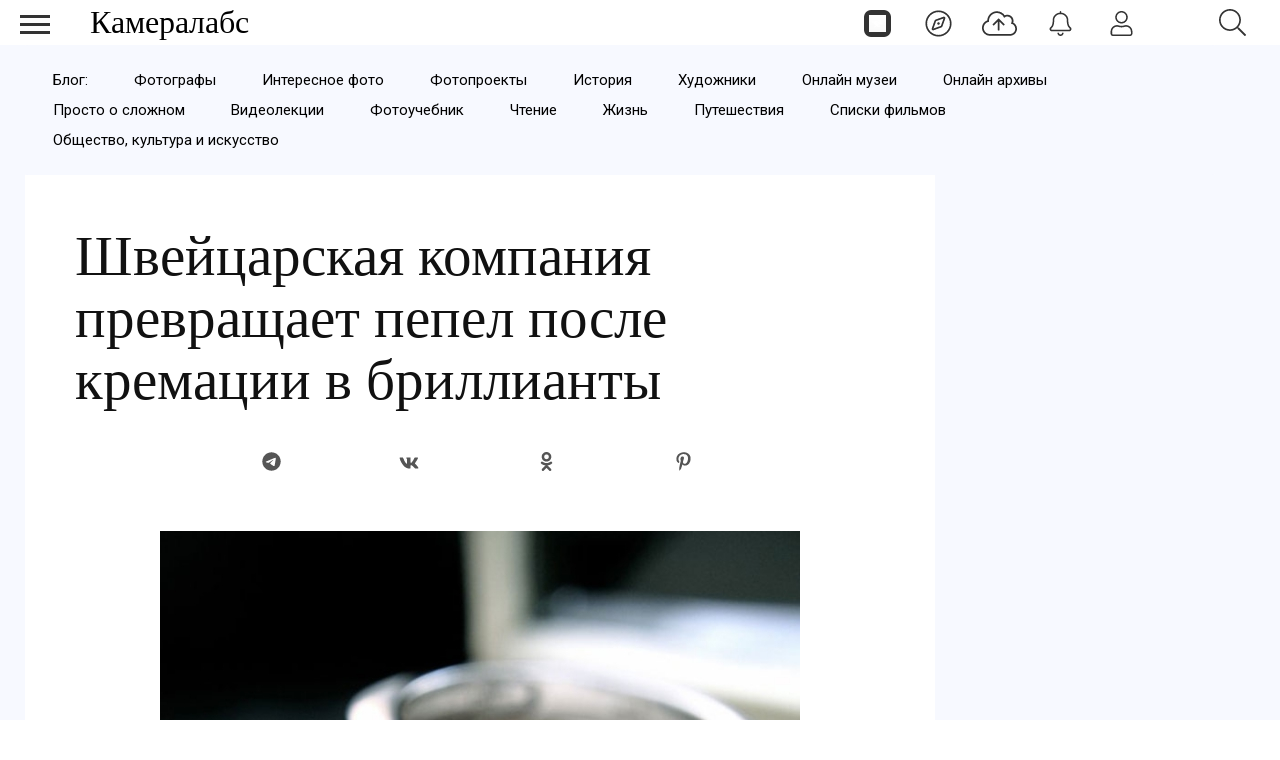

--- FILE ---
content_type: text/html; charset=utf-8
request_url: https://cameralabs.org/7090-shvejtsarskaya-kompaniya-prevrashchaet-pepel-posle-krematsii-v-brillianty
body_size: 9629
content:
<!DOCTYPE html>
<html lang="ru">
<head>
<meta charset="utf-8">
<link rel="preconnect" href="https://fonts.googleapis.com">
<link rel="preconnect" href="https://fonts.gstatic.com" crossorigin>
<link href="https://fonts.googleapis.com/css2?family=Roboto:ital,wght@0,400;0,500;1,400;1,500&display=swap" rel="stylesheet">
<link rel="preconnect" href="//mc.yandex.ru" crossorigin>
<link rel="preconnect" href="//yandex.ru" crossorigin>
<link rel="preconnect" href="//yastatic.net" crossorigin>
<link rel="preconnect" href="//avatars.mds.yandex.net" crossorigin>
<link rel="preconnect" href="//www.googletagmanager.com" crossorigin>
<link rel="preconnect" href="//www.google.com" crossorigin>
<link rel="preconnect" href="//www.gstatic.com" crossorigin>
<link rel="stylesheet preload prefetch" as="style" href="/templates/css/labs.css?af5g4jlio7to1p7l9eae8da11012=1" type="text/css" crossorigin="anonymous">
<link rel="stylesheet preload prefetch" as="style" href="/templates/css/style.min.css?af5g4jlio7to1p7l9eae8da11012=1" type="text/css" crossorigin="anonymous">
<meta name="viewport" content="width=device-width, initial-scale=1, maximum-scale=2.0">
<meta name="keywords" content="искусственные  алмазы, искусственный драгоценный камень, бриллианты, кремация, компания Algordanza, ритуальные услуги  " />
	<meta name="title" content="Швейцарская компания превращает пепел после кремации в бриллианты" />
	<meta property="og:url" content="http://cameralabs.org/7090-shvejtsarskaya-kompaniya-prevrashchaet-pepel-posle-krematsii-v-brillianty" />
	<meta property="og:title" content="Швейцарская компания превращает пепел после кремации в бриллианты" />
	<meta property="og:description" content="Швейцарская компания Algordanza ввела неожиданный подход к вопросу о том, как увековечить память близких нам людей, которые ушли из жизни. " />
	<meta property="og:type" content="article" />
	<meta property="og:site_name" content="Cameralabs" />
	<meta property="og:image" content="https://cameralabs.org/media/k2/items/cache/929f7b1949b84d3f226cf94d79d02263_L.jpg" />
	<meta property="og:image:type" content="image/jpeg" />
	<meta property="og:image:width" content="640" />
	<meta name="robots" content="index, follow" />
	<meta name="description" content="Швейцарская компания Algordanza ввела неожиданный подход к вопросу о том, как увековечить память близких нам людей, которые ушли из жизни. " />
	<title>Швейцарская компания превращает пепел после кремации в бриллианты</title>
	<link href="https://cameralabs.org/7090-shvejtsarskaya-kompaniya-prevrashchaet-pepel-posle-krematsii-v-brillianty" rel="canonical" />
	<style>
#gkContentWrap { width: 100%; margin: 0 0 0 0%;}
.gkPage { max-width: 1920px; }

	</style>
	<meta property="yandex_recommendations_title" content="Швейцарская компания превращает пепел после кремации в бриллианты" />
	<meta property="yandex_recommendations_category" content="Фото" />
	<meta property="yandex_recommendations_image" content="https://cameralabs.org/media/k2/items/cache/929f7b1949b84d3f226cf94d79d02263_L.jpg" />
	<meta property="yandex_recommendations_tag" content="aeonpubli" />
	<!--noindex -->
<script>
window.es = {
"environment": "production","rootUrl": "https://cameralabs.org","ajaxUrl": "https://cameralabs.org/?option=com_easysocial","baseUrl": "https://cameralabs.org/?option=com_easysocial","locationLanguage": "ru-RU","gmapsApiKey": "","requireGmaps": false,"token": "4877e1dacee4e09ccfeb8f15a225b993","mobile": false,"appendTitle": "none","siteName": "Cameralabs","locale": "ru-RU","momentLang": "ru","direction": "ltr","ios": false,"android": false,"tablet": false,"isHttps": true,"version": "73ee45a029f5bc0e36fdf5699a0b5203","scriptVersioning": true
};
</script>
<!--/noindex -->
	<script src="/templates/js/jquery.min.js?5mo10af9efe4m50vme8da90702=1"></script><script src="/templates/js/site-4.0.7.min.js?5mo10af9efe4m50vme8da90702=1"></script>
	

<link rel="apple-touch-icon" sizes="180x180" href="/icons/apple-touch-icon.png?0905">
<link rel="icon" type="image/png" sizes="32x32" href="/icons/favicon-32x32.png?0905">
<link rel="icon" type="image/png" sizes="16x16" href="/icons/favicon-16x16.png?0905">
<link rel="manifest" href="/site.webmanifest?0905">
<link rel="mask-icon" href="/icons/safari-pinned-tab.svg?0905" color="#5bbad5">
<link rel="shortcut icon" href="/icons/favicon.ico?0905">
<meta name="apple-mobile-web-app-title" content="Cameralabs">
<meta name="application-name" content="Cameralabs">
<meta name="msapplication-TileColor" content="#bab7ff">
<meta name="msapplication-config" content="/browserconfig.xml?0905">
<meta name="theme-color" content="#ffffff">
<link rel="stylesheet" href="/templates/css/small.desktop.css?af5g4jlio7to1p7l9eae8da11012=1" media="(max-width: 1350px)">
<link rel="stylesheet" href="/templates/css/tablet.css?af5g4jlio7to1p7l9eae8da11012=1" media="(max-width: 1100px)">
<link rel="stylesheet" href="/templates/css/small.tablet.css?af5g4jlio7to1p7l9eae8da11012=1" media="(max-width: 820px)">
<link rel="stylesheet" href="/templates/css/mobile.css?af5g4jlio7to1p7l9eae8da11012=1" media="(max-width: 640px)">
<meta name="p:domain_verify" content="826755a1a5be950cccd524d9c29106a3">
<meta name="google-site-verification" content="dgBUC9Sk-bG7FCSpOsUqtpTzrjdzIx_Kw230bwF7dBo" />
<meta name="yandex-verification" content="964c23ec48aedacc">
<script async src='https://yandex.ru/ads/system/header-bidding.js'></script>
<script> var adfoxBiddersMap = { "myTarget": "3376245" }; var adUnits = [ { "code": "adfox_175253177838065415", "codeType": "combo", "sizes": [[336, 280]], "bids": [ { "bidder": "myTarget", "params": { "placementId": "1909838" } } ] }, { "code": "adfox_17525317935535415", "codeType": "combo", "sizes": [[336, 280]], "bids": [ { "bidder": "myTarget", "params": { "placementId": "1909848" } } ] }, { "code": "adfox_175254811937925415", "codeType": "combo", "sizes": [[336, 280]], "bids": [ { "bidder": "myTarget", "params": { "placementId": "1909840" } } ] }, { "code": "adfox_175254816194615415", "codeType": "combo", "sizes": [[336, 280]], "bids": [ { "bidder": "myTarget", "params": { "placementId": "1909850" } } ] }, { "code": "adfox_175255066016045415", "codeType": "combo", "sizes": [[336, 280]], "bids": [ { "bidder": "myTarget", "params": { "placementId": "1909842" } } ] }, { "code": "adfox_175255069136585415", "codeType": "combo", "sizes": [[336, 280]], "bids": [ { "bidder": "myTarget", "params": { "placementId": "1909852" } } ] }, { "code": "adfox_175255070420065415", "codeType": "combo", "sizes": [[336, 280]], "bids": [ { "bidder": "myTarget", "params": { "placementId": "1909844" } } ] }, { "code": "adfox_175255071970075415", "codeType": "combo", "sizes": [[336, 280]], "bids": [ { "bidder": "myTarget", "params": { "placementId": "1909854" } } ] }, { "code": "adfox_17525507358425415", "codeType": "combo", "sizes": [[336, 280]], "bids": [ { "bidder": "myTarget", "params": { "placementId": "1909846" } } ] }, { "code": "adfox_175255074830545415", "codeType": "combo", "sizes": [[336, 280]], "bids": [ { "bidder": "myTarget", "params": { "placementId": "1909856" } } ] }, { "code": "adfox_175253166782235415", "codeType": "combo", "sizes": [[300, 600]], "bids": [ { "bidder": "myTarget", "params": { "placementId": "1205037" } } ] }, { "code": "adfox_175253855906775415", "codeType": "combo", "sizes": [[300, 600]], "bids": [ { "bidder": "myTarget", "params": { "placementId": "1205150" } } ] }, { "code": "adfox_175253860596895415", "codeType": "combo", "sizes": [[300, 600]], "bids": [ { "bidder": "myTarget", "params": { "placementId": "1579645" } } ] } ]; var userTimeout = 1000; window.YaHeaderBiddingSettings = { biddersMap: adfoxBiddersMap, adUnits: adUnits, timeout: userTimeout, }; </script>
<script>
window.Ya || (window.Ya = {});
window.yaContextCb = window.yaContextCb || [];
window.Ya.adfoxCode || (window.Ya.adfoxCode = {});
window.Ya.adfoxCode.hbCallbacks || (window.Ya.adfoxCode.hbCallbacks = []);
</script>
<script src="https://yandex.ru/ads/system/context.js" async>
</script> 
</head>
<body  data-tablet-width="1024" data-mobile-width="640" data-layout="center">
<!--noindex -->
<div id="es" class="aeondocker is-top "
data-docker data-position="top"
data-docker-guest="1"
data-docker-userid="0"
data-docker-notification-load="1"
data-docker-notification-interval="60"
>
<div class="docker-popup-container">
<a data-es-provide="tooltip" data-placement="auto" data-original-title="Страницы" aria-label="Страницы" class="btn btn-docker" href="/aeon">
<div class="aeonmen aeonmentop aeonlogos"></div>
</a>
</div>
<div class="docker-popup-container">
<a data-es-provide="tooltip" data-placement="auto" data-original-title="Лента" aria-label="Лента" class="btn btn-docker" href="/lenta">
<div class="aeonmen aeonmentop aeoncompas"></div>
</a>
</div>
<div class="docker-popup-container">
<a data-es-provide="tooltip" data-placement="auto" data-original-title="Добавить фото" aria-label="Добавить фото" href="javascript:void(0);" class="btn btn-docker btn-quickpost" data-es-pages-like>
<div class="aeonmen aeonmentop postdao"></div>
</a>
</div>
<div class="docker-popup-container">
<a data-es-provide="tooltip" data-placement="auto" data-original-title="Уведомления" aria-label="Уведомления" href="javascript:void(0);" class="btn btn-docker btn-notifications" data-es-pages-like>
<div class="aeonmen aeonmentop aeonnotif"></div>
</a>
</div>
<div class="docker-popup-container">
<a data-es-provide="tooltip" data-placement="auto" data-original-title="Войти" aria-label="Войти" href="javascript:void(0);" class="btn btn-docker btn-docker-menu" data-es-pages-like>
<div class="aeonmen aeonmentop aeonlogin"></div>
</a>
</div>
</div>
<!--/noindex -->
<header id="gkHeader">
<div id="gkHeaderNav">
<div id="gkLogo" class="text">
<a href="https://cameralabs.org/"><span>Камералабс</span>
</a>
</div>
<!--noindex -->
<div id="gkSearchBtn" onclick="show('gkSearch')" class="aeonmentop aeonpoisk"></div>
<div id="gkSearch" style="display:none">
<div class="poiskforma"><div class="gcse-searchbox-only"></div></div>
<script>
EasySocial
.require()
.script( 'site/search/toolbar' )
.done(function($){
$( '[data-mod-search]' ).implement( EasySocial.Controller.Search.Toolbar );
});
</script>
<div id="es" class="mod-es mod-es-search">
<div class="mod-bd" data-es-search>
<form action="/v-fokuse/fotografiya" method="post">
<div class="o-input-group" data-mod-search>
<div class="search-filters">
<input type="text" name="q" class="o-form-control" autocomplete="off" data-nav-search-input placeholder="Поиск">
<div class="search-filters-btn" data-filters-wrapper>
<div class="mod-es-search__filter-item">
<div class="o-checkbox">
<input type="checkbox" name="filtertypes[]" id="mod-search-type-130499" value="130499-photos"
data-search-filtertypes
/>
<label for="mod-search-type-130499">Фото / Постеры</label>
</div>
</div>
<div class="mod-es-search__filter-item">
<div class="o-checkbox">
<input type="checkbox" name="filtertypes[]" id="mod-search-type-130686" value="130686-videos"
data-search-filtertypes
/>
<label for="mod-search-type-130686">Кино</label>
</div>
</div>
<div class="mod-es-search__filter-item">
<div class="o-checkbox">
<input type="checkbox" name="filtertypes[]" id="mod-search-type-130711" value="130711-pages"
data-search-filtertypes
/>
<label for="mod-search-type-130711">Страницы</label>
</div>
</div>
</div>
</div>
<div class="es-searchbtn">
<button class="btnsearch"><i class="aeonmen aeonmentop aeonpoisk"></i></button>
</div>
</div>
<input type="hidden" name="Itemid" value="4460" />
<input type="hidden" name="option" value="com_easysocial" />
<input type="hidden" name="controller" value="search" />
<input type="hidden" name="task" value="query" />
<input type="hidden" name="4877e1dacee4e09ccfeb8f15a225b993" value="1" />
</form>
</div>
</div>
</div>
<!--/noindex -->
</div>
</header>
<!--noindex -->
<input type="checkbox" id="hmt" checked="checked" class="labs-menu-ticker" aria-hidden="true">
<label title="Меню" class="aeonmenum" for="hmt" aria-hidden="true" aria-label="Меню">
<span class="aeonmenuone"></span>
<span class="aeonmenus"></span>
<span class="aeonmenut"></span>
</label>
<!--/noindex -->
<nav class="labs-menu">
<div class="overthrow">
<div id="menu-top">
<div class="box menu"><div class="content"><ul class="nav menu mod-list">
<li class="item-4184"><a href="/lenta" class="aeonmenusvg aeonlentasvg">Лента</a></li><li class="item-3355"><a href="/aeon" class="aeonmenusvg aeonpagesvg">Страницы</a></li><li class="item-4579"><a href="/aeon/top-film-2025/film" class="menuavatar"><img src="https://cameralabs.org/aeonmedia/zenavatar/film-2025.jpg" alt="Лучшие фильмы 2025" loading="lazy" decoding="async" class="menuavatarimg" /><span class="image-title">Лучшие фильмы 2025</span></a></li><li class="item-4585"><a href="/aeon/top-serial-2025/film" class="menuavatar"><img src="https://cameralabs.org/aeonmedia/zenavatar/serial-2025.jpg" alt="Лучшие сериалы 2025" loading="lazy" decoding="async" class="menuavatarimg" /><span class="image-title">Лучшие сериалы 2025</span></a></li><li class="item-4592"><a href="/aeon/kino-gif" class="menuavatar"><img src="https://cameralabs.org/aeonmedia/zenavatar/kino-gif.jpg" alt="Кино GIF" loading="lazy" decoding="async" class="menuavatarimg" /><span class="image-title">Кино GIF</span></a></li><li class="item-4172"><a href="/aeon/list/filmy" class="menuavatar"><img src="https://cameralabs.org/aeonmedia/zenavatar/topfilmavatar.jpg" alt="Подборки фильмов" loading="lazy" decoding="async" class="menuavatarimg" /><span class="image-title">Подборки фильмов</span></a></li><li class="item-4173"><a href="/aeon/list/serialy" class="menuavatar"><img src="https://cameralabs.org/aeonmedia/zenavatar/topserialavatar.jpg" alt="Подборки сериалов" loading="lazy" decoding="async" class="menuavatarimg" /><span class="image-title">Подборки сериалов</span></a></li><li class="item-4591"><a href="https://cameralabs.org/aeon/list/tema" class="menuavatar"><img src="https://cameralabs.org/aeonmedia/zenavatar/tema-avatar.jpg" alt="Подборки фото" loading="lazy" decoding="async" class="menuavatarimg" /><span class="image-title">Подборки фото</span></a></li><li class="item-4234"><a href="/aeon/cherno-beloe-foto" class="menuavatar"><img src="https://cameralabs.org/aeonmedia/zenavatar/cherno-beloe-foto.jpg" alt="Чёрно-белое настроение" loading="lazy" decoding="async" class="menuavatarimg" /><span class="image-title">Чёрно-белое настроение</span></a></li><li class="item-4241"><a href="/aeon/cinemafoto" class="menuavatar"><img src="https://cameralabs.org/aeonmedia/zenavatar/cinemafoto.jpg" alt="Кинематографичные фото" loading="lazy" decoding="async" class="menuavatarimg" /><span class="image-title">Кинематографичные фото</span></a></li><li class="item-4238"><a href="/aeon/renessans" class="menuavatar"><img src="https://cameralabs.org/aeonmedia/zenavatar/renessans.jpg" alt="Случайный ренессанс" loading="lazy" decoding="async" class="menuavatarimg" /><span class="image-title">Случайный ренессанс</span></a></li><li class="item-4240"><a href="/aeon/chestnoe-foto" class="menuavatar"><img src="https://cameralabs.org/aeonmedia/zenavatar/chestnoe-foto.jpg" alt="Уличная фотография" loading="lazy" decoding="async" class="menuavatarimg" /><span class="image-title">Уличная фотография</span></a></li><li class="item-4237"><a href="/aeon/strannyi-tcvet" class="menuavatar"><img src="https://cameralabs.org/aeonmedia/zenavatar/strannyi-tcvet.jpg" alt="Странный цвет" loading="lazy" decoding="async" class="menuavatarimg" /><span class="image-title">Странный цвет</span></a></li><li class="item-1654"><a href="/vdochnovenie" >Вдохновение (блог)</a></li><li class="item-4176"><a href="/aeon/list/fotografy" >Фотографы</a></li><li class="item-4182"><a href="/aeon/list/fotoarhiv" >Фотоархивы</a></li><li class="item-4243"><a href="/aeon/list/interesnoe-foto" >Интересное фото</a></li><li class="item-4349"><a href="/aeon/list/fotoproekt" >Фотопроекты</a></li><li class="item-4502"><a href="/aeon/list/poster" >Постеры</a></li><li class="item-1712 divider deeper parent"><span class="separator ">•••</span>
<ul class="nav-child unstyled small"><li class="item-3459"><a href="https://cameralabs.org/o-cameralabs" >О проекте</a></li><li class="item-4572"><a href="https://cameralabs.org//fundraise" >Поддержать проект ❤️</a></li><li class="item-3807"><a href="/cameralabs-aeon" >О платформе</a></li><li class="item-4353"><a href="/gid-fotoproekt" >Добавить фотопроект</a></li><li class="item-4251"><a href="https://cameralabs.org/confidential" >Конфиденциальность</a></li><li class="item-2411"><a href="https://zen.yandex.ru/cameralabs" rel="noopener noreferrer nofollow" target="_blank">Канал Яндекс Дзен</a></li><li class="item-3360"><a href="https://t.me/cameralabs_journal" rel="noopener noreferrer nofollow" target="_blank">Канал Телеграм</a></li><li class="item-3357"><a href="https://vk.com/cameralab" rel="noopener noreferrer nofollow" target="_blank">Страница Вконтакте</a></li><li class="item-3359"><a href="https://www.pinterest.com/cameralab/" rel="noopener noreferrer nofollow" target="_blank">Страница Pinterest</a></li></ul></li></ul>
<script type="text/javascript">
$(function() {
$('.nav [href]').each(function() {
if (this.href == window.location.href) {
$(this).addClass('active');
}
});
});
</script></div></div>
</div>
</div>
</nav>
<div class="zeon">
<div id="gkPageContent" class="gkPage">
<section id="gkContent">
<section id="gkTop1" class="gkNoMargin">
<div class="box  gkmod-1 nomargin"><div class="content"><ul class="nav menu gmenulabs mod-list">
<li class="item-4521"><a href="https://cameralabs.org/vdochnovenie" >Блог:</a></li><li class="item-1655"><a href="/vdochnovenie/mastera-fotografii" >Фотографы</a></li><li class="item-1700"><a href="/v-fokuse/fotografiya" >Интересное фото</a></li><li class="item-4569"><a href="https://cameralabs.org/v-fokuse/fotoproekty" >Фотопроекты</a></li><li class="item-4455"><a href="/istoricheskie-fotografii" >История</a></li><li class="item-1644"><a href="/v-fokuse/illiustratsiya" >Художники</a></li><li class="item-2385"><a href="/onlajn-muzei" >Онлайн музеи</a></li><li class="item-2409"><a href="/onlajn-arkhivy" >Онлайн архивы</a></li><li class="item-2210"><a href="/prosto-o-slozhnom" >Просто о сложном</a></li><li class="item-2229"><a href="/videolektsii" >Видеолекции</a></li><li class="item-1657"><a href="/uchebnik" >Фотоучебник</a></li><li class="item-2047"><a href="/vdochnovenie/chtenie" >Чтение</a></li><li class="item-2048"><a href="/vdochnovenie/zhizn-i-mudrost" >Жизнь</a></li><li class="item-4560"><a href="https://cameralabs.org/v-fokuse/puteshestviya" >Путешествия</a></li><li class="item-1641"><a href="/v-fokuse/kino-trejlery" >Списки фильмов</a></li><li class="item-4589"><a href="/v-fokuse/art" >Общество, культура и искусство</a></li></ul>
<script type="text/javascript">
$(function() {
$('.nav [href]').each(function() {
if (this.href == window.location.href) {
$(this).addClass('active');
}
});
});
</script></div></div>
</section>
<div class="flexzeon">
<div id="gkContentWrap">
<section id="gkMainbody">
<div class="article-block">
<article itemscope itemtype="https://schema.org/Article" id="k2Container" class="itemView">
<header class="itemHeader">
<h1 itemprop="headline" class="itemTitle" >Швейцарская компания превращает пепел после кремации в бриллианты</h1>
<!--noindex -->
<div class="socialk2">
<div class="social-likes social-likes_visible">
<a rel="nofollow" href="javascript:void(0);" title="Телеграм" onclick="window.open('https://t.me/share/url?url=https://cameralabs.org/7090-shvejtsarskaya-kompaniya-prevrashchaet-pepel-posle-krematsii-v-brillianty','mywindow','width=500,height=500')"><span class="social-likes__icon social-likes__icon_telegram"></span></a>
<a rel="nofollow" href="javascript:void(0);" title="Вконтакте" onclick="window.open('https://vk.com/share.php?url=https://cameralabs.org/7090-shvejtsarskaya-kompaniya-prevrashchaet-pepel-posle-krematsii-v-brillianty','mywindow','width=500,height=500')"><span class="social-likes__icon social-likes__icon_vkontakte"></span></a>
<a rel="nofollow" href="javascript:void(0);" title="Одноклассники" onclick="window.open('https://connect.ok.ru/dk?st.cmd=WidgetSharePreview&amp;service=odnoklassniki&amp;st.shareUrl=https://cameralabs.org/7090-shvejtsarskaya-kompaniya-prevrashchaet-pepel-posle-krematsii-v-brillianty','mywindow','width=500,height=500')"><span class="social-likes__icon social-likes__icon_odnoklassniki"></span></a>
<a rel="nofollow" href="javascript:void(0);" title="Pinterest" onclick="window.open('https://www.pinterest.com/pin/create/button/?url=https://cameralabs.org/7090-shvejtsarskaya-kompaniya-prevrashchaet-pepel-posle-krematsii-v-brillianty','mywindow','width=500,height=500')"><span class="social-likes__icon social-likes__icon_pinterest"></span></a>
</div>
</div>
<!--/noindex -->
</header>
<div class="itemBody">
<link itemprop="url" href="https://cameralabs.org/7090-shvejtsarskaya-kompaniya-prevrashchaet-pepel-posle-krematsii-v-brillianty">
<meta itemprop="name" content="Швейцарская компания превращает пепел после кремации в бриллианты">
<meta itemprop="copyrightHolder" content="Cameralabs.org">
<meta itemprop="inLanguage" content="ru">
<meta itemprop="articleSection" content="Фото (блог)">
<span itemscope="itemscope" itemprop="author" itemtype="https://schema.org/Person">
<meta itemprop="name" content="Камералабс">
<link itemprop="url" href="https://cameralabs.org/">
</span>
<script type="application/ld+json">
{"@context":"http://schema.org","@type":"BreadcrumbList","itemListElement":[{"@type":"ListItem","position":1,"name":"Камералабс","item":"https://cameralabs.org/"},{"@type":"ListItem","position":2,"name":"Фото (блог)","item":"https://cameralabs.org/v-fokuse/fotografiya"},{"@type":"ListItem","position":3,"name":"Швейцарская компания превращает пепел после кремации в бриллианты"}]}</script>
<div class="itemImageBlock">
<img itemprop="image" fetchpriority="high" src="/media/k2/items/cache/929f7b1949b84d3f226cf94d79d02263_L.jpg" alt="Швейцарская компания превращает пепел после кремации в бриллианты" width="640" height="640" style="width:100%;height:100%;" />
</div>
<div itemprop="description" class="itemIntroText">
<p><span style="line-height: 1.6;">Швейцарская компания Algordanza ввела неожиданный подход к вопросу о том, как увековечить память близких нам людей, которые ушли из жизни. Она предлагает превращать пепел после кремации в искусственные алмазы.</span></p>
</div>
<div itemprop="articleBody" class="itemFullText">

<div class="articletextblock"><div class="articleblock"><div id="yandex_rtb_R-A-273272-31"></div><div id="yandex_rtb_R-A-273272-32"></div></div></div>
<script>window.yaContextCb.push(()=>{
if (window.matchMedia("only screen and (min-device-width: 640px)").matches) {
Ya.Context.AdvManager.render({
renderTo: "yandex_rtb_R-A-273272-31",
blockId: "R-A-273272-31"
})
} else {
Ya.Context.AdvManager.render({
renderTo: "yandex_rtb_R-A-273272-32",
blockId: "R-A-273272-32"
})
}
})</script>

<p><span style="line-height: 1.6;">Тело человека на 18% состоит из углерода. 2% от этого углерода остаются после кремации. Именно его используют компании ритуальных услуг для создания искусственных алмазов.<br /></span></p>
<p><span style="line-height: 1.6;">Углерод извлекают из праха, затем нагревают, чтобы преобразовать в графит, который снова нагревают и подвергают высокому давлению, превращая в искусственный драгоценный камень.<br /></span></p>
<p><span style="line-height: 1.6;">Цвет готового бриллианта может варьировать от белого до тёмно-синего, в зависимости от содержания бора в прахе умершего. Цена на необычную услугу стартует от 4259 швейцарских франков или 4474 американских долларов за небольшой алмаз без дополнительных услуг. <br /></span></p>
<div class="articletextblock"><div class="articleblock"><div id="yandex_rtb_R-A-273272-33"></div><div id="yandex_rtb_R-A-273272-34"></div></div></div>
<script>window.yaContextCb.push(()=>{
if (window.matchMedia("only screen and (min-device-width: 640px)").matches) {
Ya.Context.AdvManager.render({
renderTo: "yandex_rtb_R-A-273272-33",
blockId: "R-A-273272-33"
})
} else {
Ya.Context.AdvManager.render({
renderTo: "yandex_rtb_R-A-273272-34",
blockId: "R-A-273272-34"
})
}
})</script>

<p><span style="line-height: 1.6;">Источник: </span><a href="http://www.algordanza.com/" target="_blank" rel="nofollow" style="line-height: 1.6;">algordanza.com</a><span style="line-height: 1.6;"> | </span><a href="https://www.facebook.com/Diamantbestattungen" target="_blank" rel="nofollow" style="line-height: 1.6;">Facebook</a><span style="line-height: 1.6;"> </span></p>
<p><img decoding="async" loading="lazy" src="/media/camera/oktiabr/14-2/23_e1e70c48a8d729e8f936e1b20af0bff3.jpg" alt="memorial-diamond-cremation-ashes-algordanza-8" /></p>
<p><img decoding="async" loading="lazy" src="/media/camera/oktiabr/14-2/23_90e8639f9b1a222e3c7283f1ffe5df98.jpg" alt="memorial-diamond-cremation-ashes-algordanza-7" /></p>
<p><img decoding="async" loading="lazy" src="/media/camera/oktiabr/14-2/23_103b9deb88e68627cdd1f1ea749eb723.jpg" alt="memorial-diamond-cremation-ashes-algordanza-3" /></p>
<div class="articletextblock"><div class="articleblock"><div id="adfox_175253177838065415"></div><div id="adfox_17525317935535415"></div></div></div>
<script>window.yaContextCb.push(()=>{
if (window.matchMedia("only screen and (min-device-width: 640px)").matches) {
Ya.adfoxCode.create({ownerId: 293565,containerId: "adfox_175253177838065415",params: {pp: "g",ps: "juzs",p2: "jnpk"}});
} else {
Ya.adfoxCode.create({ownerId: 293565,containerId: "adfox_17525317935535415",params: {pp: "g",ps: "juzs",p2: "jnpl"}});
}
});
</script>

<p><img decoding="async" loading="lazy" src="/media/camera/oktiabr/14-2/23_9f6db36789aec6e4f8de2849208659f5.jpg" alt="memorial-diamond-cremation-ashes-algordanza-2" /></p>
<p><img decoding="async" loading="lazy" src="/media/camera/oktiabr/14-2/23_a783ea600086498fb3ebb6cfc029ba56.jpg" alt="memorial-diamond-cremation-ashes-algordanza-6" /></p>
<p><img decoding="async" loading="lazy" src="/media/camera/oktiabr/14-2/23_614952566e98a79cd9aeef03ecf2f9c5.jpg" alt="memorial-diamond-cremation-ashes-algordanza-1" /></p>
<div class="articletextblock-slider-1"><div class="articleblock-slider-1"><div id="yandex_rtb_C-A-273272-25"></div><div id="yandex_rtb_C-A-273272-26"></div></div></div>
<script>window.yaContextCb.push(()=>{
if (window.matchMedia("only screen and (min-device-width: 640px)").matches) {
Ya.Context.AdvManager.renderWidget({
renderTo: "yandex_rtb_C-A-273272-25",
blockId: "C-A-273272-25"
})
} else {
Ya.Context.AdvManager.renderWidget({
renderTo: "yandex_rtb_C-A-273272-26",
blockId: "C-A-273272-26"
}) }
})</script>

<h3>На двух фотографиях ниже человек, взявший в путешествие по США свою бабушку, которая после кремации превратилась в бриллиант, украсивший кольцо.</h3>
<p><img decoding="async" loading="lazy" src="/media/camera/oktiabr/14-2/23_7fd79acb8350548dc0034493e4231055.jpg" alt="memorial-diamond-cremation-ashes-algordanza-4" /></p>
<p><img decoding="async" loading="lazy" src="/media/camera/oktiabr/14-2/23_94e1c0d63c1e20b536a4eea6ef74a9f2.jpg" alt="memorial-diamond-cremation-ashes-algordanza-5" /></p></div>
<div class="itemdatahit">
<span class="itemDateModified">
Обновление: <time itemprop="dateModified" datetime="2014-10-15T23:09:07+04:00" > 15 октября 2014 </time>
</span>
<span class="itemFullcategory">Категория: <a href="https://cameralabs.org/v-fokuse/fotografiya">Фото (блог)</a></span>
</div>
<div class="itemTagsBlock">
<ul class="itemTags">
<li><a rel="tag" href="/tag/brillianty">Бриллианты</a></li>
<li><a rel="tag" href="/tag/krematsiya">Кремация</a></li>
</ul>
</div>
<!--noindex -->
<div class="main-link-block">
<a href="https://cameralabs.org/lenta" class="main-link-button"><span class="aeonmen aeonmentop aeoncompas"></span>Лента</a>
<a href="https://cameralabs.org/aeon/top-film-2025/film" class="main-link-button"><img src="https://cameralabs.org/aeonmedia/film-2025.jpg" alt="Лучшие фильмы 2025 года" decoding="async" loading="lazy" class="menuavatarimg"><span class="image-title">Фильмы 2025</span></a>
<a href="https://cameralabs.org/aeon/serial-2025/film" class="main-link-button"><img src="https://cameralabs.org/aeonmedia/serial-2025.jpg" alt="Новые сериалы 2025" decoding="async" loading="lazy" class="menuavatarimg"><span class="image-title">Сериалы 2025</span></a>
<a rel="nofollow" target="_blank" href="https://t.me/cameralabs_journal" class="main-link-button"><span class="social-likes__icon social-likes__icon_telegram"></span>Телеграм</a>
</div>
<!--/noindex -->
</div>
</article>
<!--noindex -->
<div class="aside-article"> <div id="stickyaside" class="stickyasidewrap"> <div class="stickyasideblock"> <div class="stickyblock"> <div style="height: 650px;" id="adfox_175253166782235415"></div> </div> </div> <div class="stickyasideblock"> <div class="stickyblock"> <div style="height: 650px;" id="adfox_175253855906775415"></div> </div> </div> <div class="stickyasideblock"> <div class="stickyblock"> <div style="height: 650px;" id="adfox_175253860596895415"></div> </div> </div> </div> <script> if (window.matchMedia("only screen and (min-device-width: 820px)").matches) { window.yaContextCb.push(() => { Ya.adfoxCode.create({ ownerId: 293565, sequentialLoading: true, containerId: "adfox_175253166782235415", params: { pp: "g", ps: "juzs", p2: "jnph" } }); }); setInterval(() => { window.Ya.adfoxCode.reload("adfox_175253166782235415", { onlyIfWasVisible: true }); }, 30000); window.yaContextCb.push(() => { Ya.adfoxCode.create({ ownerId: 293565, sequentialLoading: true, containerId: "adfox_175253855906775415", params: { pp: "h", ps: "juzs", p2: "jnpi" } }); }); setInterval(() => { window.Ya.adfoxCode.reload("adfox_175253855906775415", { onlyIfWasVisible: true }); }, 30000); window.yaContextCb.push(() => { Ya.adfoxCode.create({ ownerId: 293565, sequentialLoading: true, containerId: "adfox_175253860596895415", params: { pp: "i", ps: "juzs", p2: "jnpj" } }); }); setInterval(() => { window.Ya.adfoxCode.reload("adfox_175253860596895415", { onlyIfWasVisible: true }); }, 30000); $(window).on('load', function() { var height = $('#k2Container').height(); $('.stickyasidewrap').height(height); }); (function() { var A0 = document.querySelector('#stickyaside'), A1 = A0.querySelectorAll('.stickyblock'); Array.prototype.slice.call(A1).forEach(function(a, index) { var b = null, P = 0; window.addEventListener('scroll', Ascroll, false); document.body.addEventListener('scroll', Ascroll, false); function Ascroll() { if (b == null) { var Sa = getComputedStyle(a, ''), s = ''; b = document.createElement('div'); b.style.cssText = s + 'width: ' + a.offsetWidth + 'px;'; a.insertBefore(b, a.firstChild); var l = a.childNodes.length; for (var i = 1; i < l; i++) { b.appendChild(a.childNodes[1]); } a.style.height = b.getBoundingClientRect().height + 'px'; a.style.padding = '0'; a.style.border = '0'; } var Ra = a.getBoundingClientRect(), R, Rh = Ra.top + b.getBoundingClientRect().height; if (A1[index + 1] != undefined) { R = Math.round(Rh - A1[index + 1].getBoundingClientRect().top + 50); } else { R = Math.round(Rh - A0.getBoundingClientRect().bottom + parseFloat(getComputedStyle(A0, '').paddingBottom.slice(0, -2))); } if ((Ra.top - P) <= 0) { if ((Ra.top - P) <= R) { b.className = 'stickystop'; b.style.top = -R + 'px'; } else { b.className = 'stickyfixed'; b.style.top = P + 'px'; } } else { b.className = 'stickystop'; b.style.top = '0'; } window.addEventListener('resize', function() { a.children[0].style.width = getComputedStyle(a, '').width; }, false); } }); })(); } </script> </div>
<!--/noindex -->
</div>
<!--noindex -->
<div class="article-lenta-block"><div id="yandex_rtb_R-A-273272-22"></div><div id="yandex_rtb_R-A-273272-21"></div></div>
<script>window.yaContextCb.push(()=>{
if (window.matchMedia("only screen and (min-device-width: 640px)").matches){
Ya.Context.AdvManager.renderFeed({
"blockId": "R-A-273272-22",
"renderTo": "yandex_rtb_R-A-273272-22"
})
} else {
Ya.Context.AdvManager.renderFeed({
"blockId": "R-A-273272-21",
"renderTo": "yandex_rtb_R-A-273272-21"
})
}
})
</script>
<!--/noindex -->
</section>
</div>
</div>
</section>
</div>
<!--noindex -->

<footer class="gkFooter">
<div class="gkFooterSocial">
<div class="SocialIcons">
<a title="Канал Яндекс Дзен" rel="noopener noreferrer nofollow" target="_blank" href="https://zen.yandex.ru/cameralabs"><i class="fa fa-zen"></i></a>
<a title="Страница Вконтакте" rel="noopener noreferrer nofollow" target="_blank" href="https://vk.com/cameralab"><i class="fa fa-vk"></i></a>
<a title="Канал Телеграм" rel="noopener noreferrer nofollow" target="_blank" href="https://t.me/cameralabs_journal"><i class="fa fa-telegram"></i></a>
<a title="Страница Pinterest" rel="noopener noreferrer nofollow" target="_blank" href="https://www.pinterest.com/cameralab/"><i class="fa fa-pinterest"></i></a>
</div>
</div>
<div class="gkFooterNav">
<ul>
<li><a href="/o-cameralabs">О проекте</a></li>
<li><a href="/fundraise">Поддержать проект ❤️</a></li>
<li><a href="/cameralabs-aeon">О платформе</a></li>
<li><a href="/gid-fotoproekt">Добавить фотопроект</a></li>
<li><a href="/confidential">Конфиденциальность</a></li>
</ul>
</div>
<div class="gkCopyrights">
<span>© 2012–2026 Сameralabs.org Полное или частичное использование материалов сайта разрешено только при обязательном указании прямой гиперссылки.</span>
<span>Сайт может содержать контент, не предназначенный для лиц младше 18-ти лет.</span>
</div>
</footer>
</div>
<script type="text/javascript">     (function(m,e,t,r,i,k,a){         m[i]=m[i]||function(){(m[i].a=m[i].a||[]).push(arguments)};         m[i].l=1*new Date();         for (var j = 0; j < document.scripts.length; j++) {if (document.scripts[j].src === r) { return; }}         k=e.createElement(t),a=e.getElementsByTagName(t)[0],k.async=1,k.src=r,a.parentNode.insertBefore(k,a)     })(window, document,'script','https://mc.yandex.ru/metrika/tag.js?id=53101597', 'ym');      ym(53101597, 'init', {ssr:true, clickmap:true, accurateTrackBounce:true, trackLinks:true}); </script> <noscript><div><img src="https://mc.yandex.ru/watch/53101597" style="position:absolute; left:-9999px;" alt="" /></div></noscript>
<script async src="https://www.googletagmanager.com/gtag/js?id=G-T7CJVD5EKB"></script>
<script>
window.dataLayer = window.dataLayer || [];
function gtag(){dataLayer.push(arguments);}
gtag('js', new Date());
gtag('config', 'G-T7CJVD5EKB');
</script>

<script async src="/templates/js/dockerscript.js?af5g4jlio7to1p7l9eae8da11012=1"></script>
<script async src="https://cse.google.com/cse.js?cx=partner-pub-2235410207019793:5974973185"></script>
<script> $(document).ready(function() { var isOpen = false; $('#gkSearchBtn').click(function() { if (isOpen) { $('#gkSearch').hide(); } else { $('#gkSearch').show(); } isOpen = !isOpen; }); $(document).on('click', function(event) { var searchBtn = $('#gkSearchBtn'); var searchBox = $('#gkSearch'); if (!searchBtn.is(event.target) && searchBtn.has(event.target).length === 0 && !searchBox.is(event.target) && searchBox.has(event.target).length === 0 && !$(event.target).closest('.popbox-nav-search').length) { searchBox.hide(); isOpen = false; } }); });</script>
<!--/noindex -->
</body>
</html>

--- FILE ---
content_type: text/css
request_url: https://cameralabs.org/templates/css/labs.css?af5g4jlio7to1p7l9eae8da11012=1
body_size: 17682
content:
.itemsCategory h1{font-family:'Fira Sans',serif,system-ui,Segoe UI Historic,Segoe UI,-apple-system,Helvetica Neue,Helvetica,Arial,sans-serif;font-size:2em;text-align:center;letter-spacing:1px;margin-top:20px}
#k2Container{display:block;color:#111;font-size:19px;font-weight:400;line-height:1.7;margin:0 auto;width:auto;min-width: 300px;max-width:880px;height:100%;word-wrap:break-word;text-decoration:none!important;font-family:'Roboto',system-ui,Segoe UI Historic,Segoe UI,-apple-system,Helvetica Neue,Helvetica,Arial,sans-serif}
#k2Container a{text-decoration:none;color:#BC3726}
#k2Container .bubble-1,#k2Container .bubble-2{margin:-10px 0 40px;padding:9px 20px 15px 59px;position:relative}
#k2Container .bubble-1::before,#k2Container .bubble-2::before{border-color:transparent;border-style:solid;border-width:0 1px 23px 0;top:-23px;content:"";display:block;left:77px;position:absolute;width:auto}
#k2Container .bubble-1 p,#k2Container .bubble-2 p{top:0;display:block;font-size:25px;text-align:center;width:50px;left:-3px;line-height:50px;padding-left:0;position:absolute;background:none}
#k2Container .bubble-2{background:#de5643;color:#fff;width:auto;max-width:881px}
#k2Container .bubble-2::before{border-color:#de5643;border-left:22px solid transparent}
#k2Container .bubble-1 cite{color:#363636}
#k2Container .bubble-2 cite{color:#de5643}
.main-module-top-slider {
    background: #eeebff;
    padding: 5px 0 20px;
}
.main-stream-slider{
	display: flex;
    flex-direction: column;
    align-items: center;
	justify-content: center;
	background: #eeebff;
    height: 100%;
    width: 100%; 
    position: relative;
    padding: 30px 15px;
    margin: 0 auto;}
.main-stream-block--slider {
    height: auto;
    width: 100%;
    padding: 0;
    margin: 0 auto;}
.cat-stream-slider{
	display: flex;
    flex-direction: column;
    align-items: center;
	justify-content: center;
	background: #eeebff;
    height: auto;
    width: 100%; 
	max-width: 830px;
    position: relative;
    padding: 30px 15px;
    margin: 0 auto;
	box-sizing: border-box;}
.cat-stream-block--slider {
    height: auto;
    width: 100%;
    padding: 0;
    margin: 0 auto;}
.stickyasideblock{display:block;width:300px;position:relative;height:33%}
.stickyfixed{margin-top:50px;position:fixed}
.stickystop{margin-top:50px;position:relative}
.articletextblock-slider-1{
	display: flex;
    flex-direction: column;
    align-items: center;
    height: 100%;
    width: 100%; 
	background: #eeebff;
    position: relative;
    padding: 30px 15px;
    margin: 30px auto;
	box-sizing: border-box;
	}
.articleblock-slider-1 {
    height: 100%;
    width: 100%;
    }
.articletextblock-slider-2{
	display: flex;
    flex-direction: column;
    align-items: center;
    height: 100%;
    width: 100%; 
	background: #feebef;
    position: relative;
    padding: 30px 15px;
    margin: 30px auto;
	box-sizing: border-box;
	}
.articleblock-slider-2 {
    height: 100%;
    width: 100%;
    }
.articletextblock-slider-3 {
	display: flex;
    flex-direction: column;
    align-items: center;
    height: 100%;
    width: 100%; 
    background: #ebf0ff;
    position: relative;
    padding: 30px 15px;
    margin: 30px auto;
    box-sizing: border-box;
}
.articleblock-slider-3 {
    height: 100%;
    width: 100%;
    }
	
.page-textblock-slider-1{
	display: flex;
    flex-direction: column;
    align-items: center;
    height: 100%;
    width: 100%; 
	background: #eeebff;
    position: relative;
    padding: 30px 15px;
    margin: 0 auto;
	box-sizing: border-box;
	}
.page-block-slider-1 {
    height: 100%;
    width: 100%;
    }
.page-textblock-slider-2{
	display: flex;
    flex-direction: column;
    align-items: center;
    height: 100%;
    width: 100%; 
	background: #feebef;
    position: relative;
    padding: 30px 15px;
    margin: 0 auto;
	box-sizing: border-box;
	}
.page-block-slider-2 {
    height: 100%;
    width: 100%;
    }
.page-textblock-slider-3 {
    display: flex;
    flex-direction: column;
    align-items: center;
    height: 100%;
    width: 100%;
    background: #ebf0ff;
    position: relative;
    padding: 30px 15px;
    margin: 0 auto;
    box-sizing: border-box;
}
.page-block-slider-3 {
    height: 100%;
    width: 100%;
    }
.articletextblock {
    display: block;
    height: auto;
    max-height: 400px;
    width: 100%; 
    position: relative;
    padding: 0;
    margin: 30px auto;
}
.articleblock {
    height: auto;
    max-height: 400px;
    padding: 0;
    margin: 0 auto;
}
.page-block-padding {
    padding: 0 25px;
}
.articlef{margin-top:0;position:fixed}
.articletop{margin-top:0;position:relative}
.lenta-item-block{display:flex;flex-wrap:wrap;width:100%;margin:20px auto}
.lenta-item-button{display:flex;justify-content:center;align-items:center;border-radius:999px;font-weight:500;position:relative;margin:0 auto 15px;background-color:#ffffff;width:100%;max-width:320px;border:4px #4a90e2 solid;height:70px;color:#111!important;text-transform:uppercase;font-size:19px}
.itemFullText p span{width:100%!important}
body.contentpane #k2Container{padding:16px}
.k2Padding{padding:4px}
.clr{clear:both;height:0;line-height:0;display:block;float:none}
.siteRoot{display:none}
.smallerFontSize{font-size:100%;line-height:inherit}
.largerFontSize{font-size:150%;line-height:140%}
.recaptchatable .recaptcha_image_cell,#recaptcha_table{background-color:#fff!important}
#recaptcha_table{border-color:#ccc!important}
#recaptcha_response_field{border-color:#ccc!important;background-color:#fff!important}
.clearList{display:none;float:none;clear:both}
.lastItem{border:none}
.k2Avatar img{display:block;float:left;margin:2px 8px 4px 4px}
h1.titlepage{color:#000;font-weight:400;margin:20px auto 0;font-size:2.8em;font-family:'Fira Sans',serif,system-ui,Segoe UI Historic,Segoe UI,-apple-system,Helvetica Neue,Helvetica,Arial,sans-serif;text-align:center;display:block}
h2.titlepage{color:#000;font-weight:400;margin:20px auto 0;font-size:2em;font-family:'Fira Sans',serif,system-ui,Segoe UI Historic,Segoe UI,-apple-system,Helvetica Neue,Helvetica,Arial,sans-serif;text-align:center;display:block}
span.desctag {
    display: flex;
    justify-content: center;
	text-align: center;
	margin: 0 auto 30px;
	padding: 0 5px;
    font-size: 17px;
    color: #111;
}
.k2Pagination{
    width: 95%;
    letter-spacing: 1px;
    padding: 0;
    margin: 20px auto;
    text-align: center;
    color: #555;
    display: flex;
    align-items: center;
    justify-content: center;
    min-height: 70px;}
.k2Pagination ul li.pagination-prev{display:none}
.k2Paginationnone{padding:8px;margin:20px 0 5px;text-align:center;color:#555;display:none}
.k2Pagination ul li{display: inline-flex;padding: 5px;}
.k2Pagination ul li span{opacity:.2}
.k2Pagination ul li a,.k2Pagination ul li span{
	display: inline-flex;
    justify-content: center;
    align-items: center;
    height: 35px;
    width: auto;
    min-width: 35px;
    color: #000 !important;
    font-size: 14px;
    border: 1px solid #111;
    border-radius: 999px;
    font-weight: 500;
    margin: 0;
    overflow: hidden;
    padding: 0 15px;}
.itemIsFeatured,.catItemIsFeatured,.userItemIsFeatured{background:none}
.genericItemView{padding:0;margin:0;display:block}
.itemExtraFields{font-size:15px}
.genericItemExtraFieldsLabel{font-weight:500}
.userItemViewUnpublished{opacity:.9;border:4px solid #dadada;background:#fffff2;padding:8px}
.itemView{padding:0 20px;background:#fff;margin:0}
.userItemEditLink,.catItemEditLink,.itemEditLink{
    display: flex;
    width: auto;
    justify-content: flex-end;
    text-align: right;
    padding: 20px;
    margin: 0;
    font-size: 18px;
    font-weight: 400;
    font-family: serif;
    font-style: italic;
	}
.latestItemDateCreated,.userItemDateCreated,.catItemDateCreated{color:#000;font-size:12px;height:15px;display:block;text-align:right;padding:0 20px 10px 0}
.itemdatahit{
	display: flex;
    flex-direction: column;
    width: auto;
    justify-content: flex-end;
    padding: 0 10px;
    margin: 0;
	}
.item-fundraise {
    display: flex;
    flex-direction: column;
    align-items: center;
    position: relative;
    font-size: 19px;
    line-height: 1.7;
    color: #111;
    width: 100%;
    max-width: 590px;
    margin: 30px auto 15px;
    padding: 35px 0;
    border-radius: 9px;
    background: #feebef;
}
.item-fundraise span {
    margin: 0 auto 20px;
    font-weight: 500;
    text-align: center;
    width: 100%;
}
.item-fundraise-btn {
    width: auto;
    margin: 0 auto;
}
.data-social{float:left;width:100%;margin:20px auto;display:block}
.mash{width:33%;margin:0 auto;height:40px}
.hitlabs span:first-child{color:#0d77ad;font-size:30px;line-height:30px;border:none;text-align:center}
.hitlabs span{display:block;font-size:12px;color:#555;text-align:center;border-bottom:1px #ccc solid}
.cameradata{font-size:14px}
.genericItemDateCreated{font-size:12px;display:block;text-align:right;border-bottom:1px #ccc solid;margin:0;padding:10px}
.itemHeader{display:block;width:auto;margin:0 auto;padding:20px 0}
.itemHeader .itemTitle{display:block;width:auto;color:#111;font-weight:400;margin:30px;padding:0;font-size:3em;line-height:110%;font-family:'Fira Sans',serif,system-ui,Segoe UI Historic,Segoe UI,-apple-system,Helvetica Neue,Helvetica,Arial,sans-serif}
.socialk2{display:block;height:40px;width:100%;max-width:800px;float:none;margin:30px auto}
.socialk2 a{margin:0 auto;display:flex;justify-content:center;align-items:center;height:40px;float:none;width:100%;border-radius:unset;color:#FFF!important;font-size:18px}
.socialk2 a.vkontakte{background:#4c729b}
.socialk2 a.vkontakte span{background-position:0}
.socialk2 a.facebook{background:#3b5998}
.socialk2 a.facebook span{background-position:-64px -5px}
.latestItemHeader .latestItemTitle,.genericItemHeader .genericItemTitle,.userItemHeader .userItemTitle,.catItemHeader .catItemTitle{font-size:1.4em;line-height:1.4;margin:20px auto 10px;padding:0 20px;text-align:left}
.latestItemHeader .latestItemTitle a,.genericItemHeader .genericItemTitle a,.userItemHeader .userItemTitle a,.catItemHeader .catItemTitle a{color:#000!important}
.latestItemHeader .latestItemTitle a:hover,.genericItemHeader .genericItemTitle a:hover,.userItemHeader .userItemTitle a:hover,.catItemHeader .catItemTitle a:hover{color:#5079da!important}
.userItemHeader .userItemTitle span sup,.catItemHeader .catItemTitle span sup,.itemHeader .itemTitle span sup{font-size:12px;text-decoration:none}
.catItemHeader .catItemAuthor{display:block;padding:0;margin:0;font-size:11px;float:left;margin:0 12px 0 0}
.itemToolbar{float:none;margin:0 0 10px 1px;width:auto}
.itemToolbar ul{text-align:left;list-style:none;margin:0;font-size:11px}
.itemToolbar ul li{display:inline;list-style:none;padding:0 4px 0 8px;margin:0;border-left:1px solid #ccc;text-align:center;background:none}
.itemToolbar ul > li:first-child{border:none;padding-left:0!important}
.itemToolbar ul li a{font-weight:400}
.itemToolbar ul li a img{vertical-align:middle;position:relative;top:-2px}
.itemToolbar ul li a#fontDecrease{margin:0 0 0 2px}
.itemToolbar ul li a#fontDecrease img{width:13px;height:13px;background:url(../images/system/font_decrease.gif) no-repeat}
.itemToolbar ul li a#fontIncrease{margin:0 0 0 2px}
.itemToolbar ul li a#fontIncrease img{width:13px;height:13px;background:url(../images/system/font_increase.gif) no-repeat}
.itemToolbar ul li a#fontDecrease span,.itemToolbar ul li a#fontIncrease span{display:none}
.catItemRatingBlock,.itemRatingBlock{padding:3px 0 4px;line-height:25px;font-size:11px}
.catItemRatingBlock{padding-top:12px}
.catItemRatingBlock span,.itemRatingBlock span{display:block;float:left;font-style:normal;padding:0 4px 0 0;margin:0}
.article-block {
    display: flex;
    width: 100%;
	height: 100%;
    flex: auto;
	gap: 20px;
}
.aside-article {
    display: block;
    width: 30%;
    min-width: 300px;
    max-width: 300px;
	margin-right: 20px;
}
.itemBody{display: block;padding:0;margin:0 auto;height: 100%;width:auto;min-width: 300px;max-width:700px}
article.item-page{padding:0 10px;margin:30px auto;position:relative;max-width:800px;float:none;width:auto;margin-top:30px!important;display:flex}
.latestItemBody,.genericItemBody,.userItemBody,.catItemBody{padding:0;margin:0}
.genericItemBody{padding:0;margin-bottom:30px;background:#fff;display:block;float:left;-moz-box-shadow:0 1px 3px 0 rgba(0,0,0,.44);-webkit-box-shadow:0 1px 3px 0 rgba(0,0,0,.44);box-shadow:0 1px 3px 0 rgba(0,0,0,.44);-ms-filter:progid:DXImageTransform.Microsoft.Shadow(Strength=2,Direction=180,Color='#aaa');filter:progid:DXImageTransform.Microsoft.Shadow(Strength=2,Direction=180,Color='#aaa')}
.userItemImageBlock,.itemImageBlock{display:block;width:auto;max-width:640px;margin:0 auto 15px;padding:0;text-align:center;clear:both}
.userItemImageBlock{float:left;margin:10px 16px 0 0!important}
.userItemView{margin-bottom:40px}
.latestItemImageBlock,.genericItemImageBlock,.catItemImageBlock{   
    margin: 0 auto;
    padding: 0;
	}	
	.latestItemImageBlock img,.genericItemImageBlock img,.catItemImageBlock img{   
    width: 100%;
    height: 100%;
    float: none;
    margin: 0 auto;
    padding: 0;
    background: #fff;
    display: block;
    border-top-left-radius: 9px;
    border-top-right-radius: 9px;
	}
span.itemImage{display:block;text-align:center;margin:0 0 8px}
span.latestItemImage,span.userItemImage,span.catItemImage{display:block;margin:0;text-align:center}
span.itemImageCaption,span.itemImageCredits{font-size:11px}
span.itemImageCredits{font-style:italic;border-left:1px solid #ccc;padding-left:5px;margin-left:5px}
.latestItemIntroText,.genericItemIntroText,.userItemIntroText,.catItemIntroText{font-size:18px;text-align:left;overflow:hidden;font-weight:400;line-height:inherit;position:relative;margin-bottom:15px;padding:4px 20px 0}
.userView .itemContainer,.genericView .itemContainer{float:left;width:50%}
#gkMainbody > div > .no-bg,#gkMainbody > div > .box{background:rgba(0,0,0,0);-webkit-box-shadow:none;-moz-box-shadow:none;box-shadow:none;padding:0}
.itemIntroText ul li{margin-left:20px;text-align:left}
.itemIntroText{display:block;width:auto;max-width:700px;font-size:19px;font-weight:500;line-height:inherit;margin:0 auto;padding:15px 0}
.itemFullText{display: block;width:auto;font-size:19px;font-weight:400;line-height:inherit;margin:0 auto;padding:0}
.itemFullText p{margin:0 0 1em;max-width:700px}
span.latestItemImage img,span.genericItemImage img,span.userItemImage img,span.catItemImage img{width:100%;height:100%;float:none;margin:0 auto;padding:0;background:#fff;display:block;border-top-left-radius:9px;border-top-right-radius:9px}
span.itemImage img{float:none;margin:0 auto;background:#fff}
.itemFullText h3{display:block;width:100%;min-width:300px;max-width:700px;margin:0;padding:35px 0 15px;text-align:left}
.itemFullText h2{display:block;width:100%;max-width:700px;margin:0;padding:35px 0 15px;text-align:left}
.itemFullText ul{max-width:700px;list-style:inherit;margin:0 20px 20px;padding:0}
.itemFullText ol{max-width:700px;margin:0 20px 20px 30px;padding:0}
.itemFullText img{display:inline-block;width:100%;min-width:300px;max-width:750px;height: auto;padding:0;margin:25px auto 10px}
.itemIntroText img{display:block;width:100%;max-width:750px;height: auto;padding:0;margin:0 auto;background:#fff;margin-top:10px}
span.itemDateCreated{display:block;font-size:12px;font-style:italic;margin:0;padding:0;text-align:right;color:#555}
span.itemDateModified{display:block;font-size:12px;font-style:italic;margin:0;padding:0;text-align:right;color:#555}
span.itemFullcategory{display:block;font-size:12px;font-style:italic;margin:0;padding:0;text-align:right;color:#555}
.latestItemLinks,.userItemLinks,.catItemLinks,.itemLinks{margin:0;font-size:14px;width:100%}
.catItemHitsBlock{color:#333131;padding:0;float:right;width:37%;border-left:1px #eee solid;display:block}
.catItemHits{padding:13px}
.catItemHits span{padding:0 5px}
.itemHitstelegram,.itemCategory,.latestItemTagsBlock,.userItemTagsBlock,.catItemTagsBlock,.catItemReadMore,.itemTagsBlock,.itemSocialSharing{display:flex;width:100%;justify-content:flex-start;font-size:17px;margin:20px 0}
.itemSocialSharing{float:left;width:98.7%}
.itemSocialSharing div{float:left;display:inline;width:auto}
.itemSocialSharing iframe{background:none!important;border:none!important}
span.itemHitstelegramSep{padding:0 8px;color:#ccc}
span.itemtelegramLink a{background:url(../images/social/telegram_16.png) no-repeat 0 50%;padding:2px 0 0 20px;margin:8px 0;text-decoration:none}
span.itemtelegramLink a:hover{text-decoration:none}
.latestItemCategory,.genericItemCategory,.userItemCategory,.catItemCategory{
	font-size: 14px;
    padding: 0;
    height: 30px;
    line-height: 30px;
    width: 100%;
    text-align: center;
    margin: 0 auto 15px;}
.itemCategory span{padding:0 12px 0 0}
.latestItemTagsBlock span,.userItemTagsBlock span,.catItemTagsBlock span,.itemTagsBlock span{padding:0 12px 0 0}
.latestItemTagsBlock ul.latestItemTags,.userItemTagsBlock ul.userItemTags,.catItemTagsBlock ul.catItemTags,.itemTagsBlock ul.itemTags{list-style:none;padding:10px;margin:0;display:inline;line-height:40px}
.latestItemTagsBlock ul.latestItemTags li,.userItemTagsBlock ul.userItemTags li,.catItemTagsBlock ul.catItemTags li,.itemTagsBlock ul.itemTags li{
	display: inline-flex;
	justify-content: center;
    align-items: center;
    list-style: none;
    margin: 0 10px 10px 0;
    text-align: center;
    border: 1px #111 solid;
    padding: 0;
    border-radius: 5px;
    word-break: break-word;
    height: 35px;
    line-height: 35px;}
.latestItemTagsBlock ul.latestItemTags li a,.userItemTagsBlock ul.userItemTags li a,.catItemTagsBlock ul.catItemTags li a,.itemTagsBlock ul.itemTags li a{color:#111!important;padding:2px 8px!important}
.latestItemTagsBlock ul.latestItemTags li a:hover,.userItemTagsBlock ul.userItemTags li a:hover,.catItemTagsBlock ul.catItemTags li a:hover,.itemTagsBlock ul.itemTags li a:hover{color:#000!important}
.catItemAttachmentsBlock,.itemAttachmentsBlock{float:none;margin:20px auto;width:100%;height:44px;line-height:44px;background:#f1f0f0}
.catItemAttachmentsBlock span,.itemAttachmentsBlock span{float:left;display:block;font-weight:500;height:44px;line-height:44px;padding:0 20px}
.catItemAttachmentsBlock a,.itemAttachmentsBlock a{float:left;display:block;font-size:25px;height:44px;line-height:48px}
.latestItemVideoBlock,.catItemVideoBlock,.itemVideoBlock{margin:0 0 16px;padding:16px;background:#010101 url(../images/system/videoplayer-bg.gif) repeat-x bottom}
.catItemVideoBlock .catItemVideoEmbedded,.itemVideoBlock .itemVideoEmbedded{text-align:center}
.latestItemVideoBlock span.latestItemVideo,.catItemVideoBlock span.catItemVideo,.itemVideoBlock span.itemVideo{display:block;overflow:hidden}
.itemVideoBlock span.itemVideoCaption{color:#eee;float:left;display:block;font-size:11px;font-weight:700;width:60%}
.itemVideoBlock span.itemVideoCredits{color:#eee;float:right;display:block;font-style:italic;font-size:11px;width:35%;text-align:right}
.catItemImageGallery,.itemImageGallery{margin:0 0 16px;padding:0}
.itemNavigation{clear:both;margin-top:0;padding:0;display:none}
.itemPrevious{position:fixed;top:0;right:5px;z-index:10000;background:#5079da url(../images/k2/pmiz.png) no-repeat right 9px center;-webkit-border-radius:3px;border-radius:3px;display:block;height:35px;margin-top:7px;text-align:center;width:100px;color:#fff}
.itemPrevious span{color:#fff;display:block;width:70%;height:35px;line-height:35px;font-size:1em;font-weight:700}
.itemNavigation a.itemNext{display:none;padding:0;float:right;width:30px;background:rgba(255,255,255,0.55) url(/templates/gk_simplicity/images/napravo.png) no-repeat center;height:50px}
.latestItemsCategory,.itemListCategory{margin:0;padding:0;text-align:center}
span.catItemAddLink,span.userItemAddLink{clear:both;display:block;text-align:right;padding:4px;margin:0 0 4px;border-bottom:1px dashed #ccc}
.latestItemsCategoryImage{text-align:center}
.latestItemsCategoryImage img,.itemListCategory img{float:left;display:block;background:#fff;padding:4px;border:1px dashed #ccc;margin:0 8px 0 0}
.latestItemsCategory h2,.itemListCategory h2{font-size:125%;font-weight:400;margin:0 0 4px;padding:0}
.latestItemsCategory p,.itemListCategory p{margin:2px 0!important}
.itemListSubCategories h3{font-size:125%;margin:30px 0 12px}
.subCategoryContainer{float:left}
.subCategory{margin:4px 12px 12px 0}
.subCategory a.subCategoryImage,.subCategory a.subCategoryImage:hover{text-align:center;display:block}
.subCategory a.subCategoryImage img{background:none repeat scroll 0 0 #fff;margin:0 8px 0 0;padding:6px;width:100%}
.subCategory h2{font-size:180%;font-weight:400;margin:16px 0 0}
#itemListLinks{border-top:1px dashed #ccc;margin:8px 0;padding:8px}
.itemContainer{float:left;margin:0}
.catItemTitle{font-size:12px}
.latestItemList{margin:32px 0 0}
.catItemView,.latestItemView{padding:0;margin:0}
.catItemView{margin: 0 15px 30px;text-align:center;background:#fff;border-radius:1rem}
.groupLinks{padding:0;margin:0}
.latestItemCommentsLink,.catItemCommentsLink,.userItemCommentsLink{font-size:100%;display:inline;margin:0 8px 0 4px;padding:0 8px 0 0;border-right:1px solid #f0f0f0}
.latestItemReadMore,.userItemReadMore,.catItemReadMore{font-size:17px;display:inline;float:right;padding:10px 20px;border-left:1px #ccc solid}
.genericItemReadMore{float:right;height:40px;line-height:40px;width:150px;text-align:center;border-left:1px #ccc solid}
span.catItemDateModified{display:block;text-align:right;padding:4px;margin:4px 0;color:#999;border-top:1px dashed #ccc}
h2.latestItemTitleList{font-size:14px;padding:2px 0;margin:8px 0 2px;font-family:'Fira Sans',serif,system-ui,Segoe UI Historic,Segoe UI,-apple-system,Helvetica Neue,Helvetica,Arial,sans-serif;border-bottom:1px dotted #ccc;line-height:normal}
:focus{outline:-webkit-focus-ring-color 0}
[hidden]{display:none}
html{font-size:100%;-webkit-text-size-adjust:100%;-ms-text-size-adjust:100%}
html,button,input,select,textarea{-moz-osx-font-smoothing:grayscale;-webkit-font-smoothing:antialiased;font-smoothing:antialiased;font-family:'Roboto',system-ui,Segoe UI Historic,Segoe UI,-apple-system,Helvetica Neue,Helvetica,Arial,sans-serif}
body{margin:0}
a:focus{outline:none}
a:hover,a:active{outline:none}
h1{font-size:2em}
abbr[title]{border-bottom:1px dotted}
b,strong{font-weight:500;letter-spacing:1px}
blockquote{font-size:21px;font-style:italic;font-weight:400;margin:40px 0;color:#111;display:block;padding:0 0 0 56px;position:relative}
blockquote:before{color:#111;content:'\201c';font-size:30px;line-height:30px;position:absolute;left:0;top:0}
dfn{font-style:italic}
mark{background:#ff0;color:#111}
pre,code,kbd,samp{font-family:monospace,serif;_font-family:'courier new',monospace;font-size:1em}
pre{white-space:pre;white-space:pre-wrap;word-wrap:break-word}
q{quotes:none}
q:before,q:after{content:'';content:none}
small{font-size:75%}
sub,sup{font-size:75%;line-height:0;position:relative;vertical-align:baseline}
sup{top:-.5em}
sub{bottom:-.25em}
ul,ol{margin:0;padding:0}
ol li{margin:10px auto;font-size:19px;font-weight:400}
dd{margin:0}
nav ul,nav ol{list-style:none;list-style-image:none}
svg:not(:root){overflow:hidden}
figure{margin:0}
form{margin:0}
fieldset{border:none;margin:0;padding:0}
legend{border:0;padding:0;white-space:normal;*margin-left:-7px}
button,input,select,textarea{font-size:100%;margin:0;vertical-align:baseline;*vertical-align:middle}
button,input{line-height:normal}
button,input[type="button"],input[type="reset"],input[type="submit"]{cursor:pointer;-webkit-appearance:button;*overflow:visible}
input[type="checkbox"],input[type="radio"]{box-sizing:border-box;padding:0;*height:13px;*width:13px}
input[type="search"]{-webkit-appearance:textfield;-moz-box-sizing:content-box;-webkit-box-sizing:content-box;box-sizing:content-box}
input[type="search"]::-webkit-search-decoration,input[type="search"]::-webkit-search-cancel-button{-webkit-appearance:none}
button::-moz-focus-inner,input::-moz-focus-inner{border:0;padding:0}
textarea{overflow:auto;vertical-align:top}
table{border-collapse:collapse;border-spacing:0}
.box.notlabs{display:none}
.notlabs{display:none}
.quotelabs-1{border-radius:3px;margin:20px 20px 55px;padding:15px 20px;position:relative;background:#FFF;color:#333;border:1px solid #BDBDBD;font-style:italic}
.quotelabs-1 cite{bottom:-30px;display:block;font-style:normal;font-weight:400;height:25px;left:26px;line-height:1.5em;padding-left:32px;position:absolute;color:#333}
.quotelabs-1::after{border-color:#BDBDBD;border-left:22px solid rgba(0,0,0,0);border-style:solid;border-width:22px 0 0 22px;bottom:-22px;content:"";display:block;left:30px;position:absolute;width:0}
.prilip{position:fixed;z-index:101;right:30px}
.stop{position:relative}
.article-native-block{display:block;margin: 15px auto;padding:0 15px;min-width:300px;max-width:1190px;box-sizing: border-box;width:100%}
.article-lenta-block{display:block;margin: 0 auto;padding:0 15px 20px;min-width:300px;max-width:1190px;box-sizing: border-box;width:100%}
.page-native-block{display:block;margin: 0 auto;padding:0 15px;min-width:300px;max-width:1190px;width:100%}
.page-lenta-block{display:block;margin: 0 auto;padding:15px 15px 20px;min-width:300px;max-width:1190px;width:100%}
html{border-bottom:1px solid transparent;min-height:100%}
body > div > footer,body > div > header,body > div > section,body > footer,body > header,body > section{clear:both;margin:0 auto}
section#gkPageTop{overflow:visible;width:100%}
#gkTop1,#gkTop2,#gkBottom1,#gkBottom2,#header{clear:both;max-width: 1190px;}
#header{overflow:hidden;background:#f7f9ff;padding:0;border-radius:3px}
#gkTop1{overflow:hidden;background:#f7f9ff;padding:0;border-radius:3px}
#gkTop2{overflow:hidden;background:#f7f9ff;padding:0;border-radius:3px}
#gkTop1 + #gkBreadcrumb,#gkTop2 + #gkBreadcrumb{border-top:1px solid #e5e5e5;margin-top:0}
section#gkContent{-webkit-box-sizing:border-box;-moz-box-sizing:border-box;-ms-box-sizing:border-box;-o-box-sizing:border-box;box-sizing:border-box;float:left}
section#gkComponentWrap{-webkit-box-sizing:border-box;-moz-box-sizing:border-box;-ms-box-sizing:border-box;-o-box-sizing:border-box;box-sizing:border-box;display:flex;flex-direction:column;flex:75%}
aside#gkSidebar{-webkit-box-sizing:border-box;-moz-box-sizing:border-box;-ms-box-sizing:border-box;-o-box-sizing:border-box;box-sizing:border-box}
.flexzeon{display:flex;flex-direction:row;width:100%;flex:100%;background:#f7f9ff}
#gkSidebar{-webkit-box-sizing:border-box;-moz-box-sizing:border-box;-ms-box-sizing:border-box;-o-box-sizing:border-box;box-sizing:border-box;padding-left:0;margin:0 20px;width:auto!important;min-width: 320px;display:flex;flex-direction:column;flex:25%}
#gkContentWrap{-webkit-box-sizing:border-box;-moz-box-sizing:border-box;-ms-box-sizing:border-box;-o-box-sizing:border-box;box-sizing:border-box;display:flex;flex-direction:column}
#gkContentWrap.gkSidebarLeft{float:right}
#gkContentWrap.gkSidebarLeft + #gkSidebar{float:left;padding-left:0;padding-right:50px}
#gkContentWrap.labsinsetRight{float:left}
#gkContentWrap.labsinsetRight + #labsinset{float:right;padding-right:0;padding-right:50px}
#gkMainbodyTop .box,#gkMainbodyBottom .box{padding-left:0;padding-right:0}
#gkMainbody .box{padding-left:0!important;padding-right:0!important;width:100%}
#gkMainbodyTop + #gkMainbody{margin-top:0;padding:0;background:none}
#gkMainbody{margin-top:0;padding:0;background:none;display:flex;flex-direction:column}
#gkMainbody + #gkMainbodyBottom{margin-top:20px;display:flex;flex-direction:column;position:relative;padding:20px;background:#fff;height:auto;border-radius:9px}
#gkTop1 .box,#gkTop2 .box,#gkBottom1 .box,#gkBottom2 .box{-webkit-box-sizing:border-box;-moz-box-sizing:border-box;-ms-box-sizing:border-box;-o-box-sizing:border-box;box-sizing:border-box;float:none}
.cols-2 .column-1,.cols-2 .column-2{width:50%}
.cols-3 .column-1,.cols-3 .column-2,.cols-3 .column-3{float:left;width:33.3%}
.column-1,.column-2,.column-3{-webkit-box-sizing:border-box;-moz-box-sizing:border-box;-ms-box-sizing:border-box;-o-box-sizing:border-box;box-sizing:border-box;float:left}
#gkMainbody .box{margin-bottom:30px}
body > footer:first-child,body > header:first-child,body > section:first-child,section#gkPage > section:first-child,section#gkContent > section:first-child,section#gkComponentWrap > section:first-child{margin-top:0}
.cols-2 .column-1,.cols-3 .column-1{padding-right:10px}
.cols-2 .column-2,.cols-3 .column-3{padding-left:10px}
.cols-3 .column-2{padding-left:10px;padding-right:10px}
.gkCols3 .box.gkmod-1,.gkCols3 .box.gkmod-2,.gkCols3 .box.gkmod-3,.gkCols3 .box.gkmod-more{float:left;padding:0 10px}
.gkCols3 .box.gkmod-1{width:100%}
.gkCols3 .box.gkmod-2{width:50%}
.gkCols3 .box.gkmod-3,.gkCols3 .box.gkmod-more{width:33.3%}
.gkCols3 .box.gkmod-more:nth-child(3n+1){clear:both}
.gkCols3 .box.gkmod-more.gkmod-last-1:last-child{width:100%!important}
.gkCols3 .box.gkmod-more.gkmod-last-2:last-child,.gkCols3 .box.gkmod-more.gkmod-last-2:nth-last-child(2){width:50%!important}
.gkCols4 .box.gkmod-1,.gkCols4 .box.gkmod-2,.gkCols4 .box.gkmod-3,.gkCols4 .box.gkmod-4,.gkCols4 .box.gkmod-more{float:left;padding:0 10px}
.gkCols4 .box.gkmod-1{width:100%}
.gkCols4 .box.gkmod-2{width:50%}
.gkCols4 .box.gkmod-3{width:33.3%}
.gkCols4 .box.gkmod-4,.gkCols4 .box.gkmod-more{width:25%}
.gkCols4 .box.gkmod-more:nth-child(4n+1){clear:both}
.gkCols4 .box.gkmod-more.gkmod-last-1:last-child{width:100%!important}
.gkCols4 .box.gkmod-more.gkmod-last-2:last-child,.gkCols4 .box.gkmod-more.gkmod-last-2:nth-last-child(2){width:50%!important}
.gkCols4 .box.gkmod-more.gkmod-last-3:last-child,.gkCols4 .box.gkmod-more.gkmod-last-3:nth-last-child(2),.gkCols4 .box.gkmod-more.gkmod-last-3:nth-last-child(3){width:33.3%!important}
.gkCols6 .box.gkmod-1,.gkCols6 .box.gkmod-2,.gkCols6 .box.gkmod-3,.gkCols6 .box.gkmod-4,.gkCols6 .box.gkmod-5,.gkCols6 .box.gkmod-6,.gkCols6 .box.gkmod-more{float:left;padding:0 10px}
.gkCols6 .box.gkmod-1{width:100%}
.gkCols6 .box.gkmod-2{width:50%}
.gkCols6 .box.gkmod-3{width:33.3%}
.gkCols6 .box.gkmod-4,.gkCols6 .box.gkmod-more{width:25%}
.gkCols6 .box.gkmod-5,.gkCols6 .box.gkmod-more{width:20%}
.gkCols6 .box.gkmod-6,.gkCols6 .box.gkmod-more{width:16.66%}
.gkCols6 .box.gkmod-more:nth-child(6n+1){clear:both}
.gkCols6 .box.gkmod-more.gkmod-last-1:last-child{width:100%!important}
.gkCols6 .box.gkmod-more.gkmod-last-2:last-child,.gkCols6 .box.gkmod-more.gkmod-last-2:nth-last-child(2){width:50%!important}
.gkCols6 .box.gkmod-more.gkmod-last-3:last-child,.gkCols6 .box.gkmod-more.gkmod-last-3:nth-last-child(2),.gkCols6 .box.gkmod-more.gkmod-last-3:nth-last-child(3){width:33.3%!important}
.gkCols6 .box.gkmod-more.gkmod-last-4:last-child,.gkCols6 .box.gkmod-more.gkmod-last-4:nth-last-child(2),.gkCols6 .box.gkmod-more.gkmod-last-4:nth-last-child(3),.gkCols6 .box.gkmod-more.gkmod-last-4:nth-last-child(4){width:20%!important}
.gkCols6 .box.gkmod-more.gkmod-last-5:last-child,.gkCols6 .box.gkmod-more.gkmod-last-5:nth-last-child(2),.gkCols6 .box.gkmod-more.gkmod-last-5:nth-last-child(3),.gkCols6 .box.gkmod-more.gkmod-last-5:nth-last-child(4),.gkCols6 .box.gkmod-more.gkmod-last-5:nth-last-child(5){width:16.66%!important}
select,textarea,input[type="text"],input[type="password"],input[type="url"],input[type="email"]{-webkit-box-sizing:border-box;-moz-box-sizing:border-box;-ms-box-sizing:border-box;-o-box-sizing:border-box;box-sizing:border-box;border:1px solid #f1f0f0;-webkit-border-radius:1px;-moz-border-radius:1px;border-radius:1px;font-size:14px;font-weight:300;color:#111;height:44px;width:100%;padding:0 10px}
textarea{-webkit-box-sizing:border-box;-moz-box-sizing:border-box;-ms-box-sizing:border-box;-o-box-sizing:border-box;box-sizing:border-box;height:auto;max-width:100%!important;padding:24px}
legend{color:#333;font-size:22px}
select{height:inherit;padding:6px}
html.-moz-select{padding:3px 5px}
input[type="text"]:focus,input[type="password"]:focus,input[type="url"]:focus,input[type="email"]:focus,textarea:focus{background:#fff}
button,.button,input.button,span.button,button.button,div.button,input[type="submit"],input[type="button"],.pagenav-prev a,.pagenav-next a,.readon{background:#5079da;border:none;-webkit-border-radius:1px;-moz-border-radius:1px;border-radius:1px;color:#fff;cursor:pointer;display:block;font-size:17px;font-weight:400;height:44px;line-height:44px;margin:0 auto;padding:0;text-align:center;-webkit-transition:all .1s ease-out;-moz-transition:all .1s ease-out;-o-transition:all .1s ease-out;transition:all .1s ease-out}
button:hover,.button:hover,input.button:hover,span.button:hover,button.button:hover,div.button:hover,input[type="submit"]:hover,input[type="button"]:hover,.pagenav-prev a:hover,.pagenav-next a:hover,.readon:hover{background:#3d6ad6;color:#fff}
#gkMainbody .itemReadMore,#gkMainbody .readmore > a{background:#5079da;-webkit-border-radius:3px;-moz-border-radius:3px;border-radius:3px;color:#fff;display:inline-block;float:left;font-size:18px;height:50px;line-height:51px;padding:0 20px;-webkit-transition:all .3s ease-out;-moz-transition:all .3s ease-out;-ms-transition:all .3s ease-out;-o-transition:all .3s ease-out;transition:all .3s ease-out}
#gkMainbody .itemReadMore:active,#gkMainbody .itemReadMore:focus,#gkMainbody .itemReadMore:hover,#gkMainbody .readmore > a:active,#gkMainbody .readmore > a:focus,#gkMainbody .readmore > a:hover{background-color:#fec64d;color:#fff}
input[type=checkbox],.checkbox,input[type=radio],.radio{background:transparent;border:none;height:auto;margin-top:7px}
select[size]{font-size:12px;height:auto}
select[size="1"]{height:29px!important;line-height:24px}
.invalid{background:#fffef4;border:1px solid #e25527!important;color:#000}
label{color:#333;font-size:16px;font-weight:300;padding:0 6px}
label.invalid{background:#fff;border:none!important;color:#e25527!important}
fieldset.filters > div > *{float:left;margin-right:10px}
fieldset.filters > div > select{margin-top:4px}
section article{margin-top:0}
section > header{margin:0 0 32px;padding:0}
section > header h2 small{color:#666;font-size:20px}
section > header div p{font-size:18px;font-weight:300;line-height:1.4;text-transform:none}
section.category .children,section.blog .children{clear:both;margin-top:32px}
section.categories-list ul ul{margin-left:20px}
section.categories-list ul ul li{border:none;border-top:1px solid #eee;padding-left:6px}
section.categories-list li,section.category .children li,section.blog .children li{border-top:1px solid #e5e5e5;clear:both;font-size:16px;line-height:1.4;overflow:hidden;padding:12px 0}
section.categories-list li > div p,section.category .children li > div p,section.blog .children li > div p{font-size:14px;margin:.5em 0}
section.categories-list li > dl,section.category .children li > dl,section.blog .children li > dl{font-size:11px;margin:0}
section.categories-list li > dl > dt,section.category .children li > dl > dt,section.blog .children li > dl > dt{float:left}
section.categories-list li > dl > dd,section.category .children li > dl > dd,section.blog .children li > dl > dd{float:left;font-weight:700;margin-left:5px}
section.category .children h3,section.blog .children h3{font-weight:300;font-size:18px;line-height:24px;margin:20px 0}
.filters .display-limit select{display:inline!important;float:none}
.gsc-input-box{padding-top:0!important;padding-bottom:0!important;border-top-left-radius:0!important;border-bottom-left-radius:0!important}
.gsc-search-button-v2{width:auto!important;padding:7px 30px!important;margin:0!important;border-radius:0!important;border-top-right-radius:0!important;border-bottom-right-radius:0!important}
table{margin-bottom:20px;width:100%}
th{border-bottom:1px solid #E5E5E5;color:#333;font-size:24px;font-weight:300;padding:12px;text-align:left}
th a{color:#333!important}
th a:active,th a:focus,th a:hover{color:#5079da!important}
tbody tr td{border:1px solid #e5e5e5;padding:5px}
tbody tr td p{margin:.5em 0}
tr:hover{background:#fbfbfb}
section.blog .items-row{clear:both;margin-bottom:40px;overflow:hidden}
section.blog-featured .items-row{margin-top:40px;margin-bottom:0}
section.blog-featured .items-row:first-child{margin-top:0}
section.blog .items-row header h2,section.blog-featured .items-row header h2{font-size:28px}
section.blog .items-more h3{font-size:24px;line-height:24px;margin-bottom:20px}
.items-leading > div{clear:both!important;margin-top:50px}
.items-leading > div:first-child{margin-top:0}
article,article > section{position:relative}
article aside{background:#f8f8f8;display:block;float:left;font-size:13px;padding:15px;text-align:center;width:90px}
article aside.itemAsideInfo > img,article aside.itemAsideInfo > ul li{margin:0 0 22px}
article aside.itemAsideInfo p,article aside.itemAsideInfo li.itemPrintEmail a{color:#333;font-weight:400;margin:0 0 2px}
article aside.itemAsideInfo a,article aside.itemAsideInfo .itemPrintEmail a:hover{color:#848484!important}
article aside.itemAsideInfo a:hover,article aside.itemAsideInfo .itemPrintEmail a{color:#333!important}
.catItemHeader{width:100%;max-width:640px;}
li.print-icon a,li.email-icon a{position:relative;top:3px}
article header ul{margin:6px 0}
.blog article header ul{margin:0 0 10px}
article header h1,article header h2{font-size:1.3em;font-weight:400;margin:0}
article header li{float:left;font-size:15px;margin:0 12px 0 4px!important}
article header li:first-child{margin-left:0}
article header li a{color:#222}
article header li a:hover{color:#418CD1}
article.item-page ul.content-links li{background:none}
.img-intro-none{float:none}
.img-intro-none img{float:none!important;margin:0 auto}
.img-fulltext-none,.img-fulltext-left,.img-fulltext-right{float:none;margin:0 0 32px;overflow:hidden;position:relative}
.img-fulltext-none > div,.img-fulltext-left > div,.img-fulltext-right > div{float:none!important;width:100%!important}
.img-fulltext-none img,.img-fulltext-left img,.img-fulltext-right img{display:block;height:auto!important;max-width:100%!important;width:100%!important}
p.img_caption{display:block;color:#999;padding:8px 0 0;font-size:11px}
section.blog div.img_caption img.caption{display:block;float:none!important}
.item-page ul{list-style-type:none}
.edit fieldset > div{clear:both;padding:5px 0}
.edit fieldset > div label{display:block;float:left;min-width:120px}
section.login .login-fields{padding-bottom:16px}
section.login .login-fields label{display:block;float:left;line-height:34px;min-width:100px}
section.login ul{font-size:11px;margin-top:40px}
.login{margin-top:70px}
.profile dt{clear:both;float:left;color:#333;font-size:12px;font-weight:600;text-transform:uppercase;min-width:200px}
.contact-image{border:10px solid #fff;float:right;padding:0}
.contact-form legend{color:#999;font-size:13px;margin:0 0 24px}
.contact-form .button.validate{clear:both;margin:0 auto;width:200px;float:none!important}
dt.inline,dd.inline{display:inline-block!important;float:left!important;width:auto!important}
.contact h3{border-top:1px solid #e5e5e5;margin:30px 0 12px;padding:24px 0 0}
#jform_contact_email_copy{margin-left:10px}
section.newsfeed > ol{list-style:none}
section.newsfeed > ol > li{border-top:1px solid #eee;padding:24px 0 0}
section.newsfeed > ol > li > a{font-size:42px}
section.contentpane iframe{-moz-box-sizing:border-box;-ms-box-sizing:border-box;-o-box-sizing:border-box;-webkit-box-sizing:border-box;border:1px solid #eee;box-sizing:border-box}
.tip{background:#fff;border:1px solid #ccc;max-width:350px;min-width:160px;padding:8px}
.tip-title{background:#5079da;color:#fff;font-size:14px;font-weight:700;line-height:20px;padding:5px 15px}
.tip-text{color:#555;font-size:12px;padding:5px 0}
#gkHeader + #system-message-container{display:block;width:100%;background:unset;color:#000;margin-bottom:70px;margin-top:50px}
#system-message{margin:0}
#system-message dd ul{list-style:none!important}
#system-message p{-moz-box-sizing:border-box;-ms-box-sizing:border-box;-o-box-sizing:border-box;-webkit-box-sizing:border-box;background:#fec54c;box-sizing:border-box;color:#fff;font-size:16px;font-weight:600;min-height:50px;padding:10px;text-align:center}
#system-message div.alert{display:flex;background:#fec54c;text-align:center;justify-content:center;top:50px;position:relative;width:100%;height:50px;align-items:center}
#system-message a,#system-message h4{display:none}
#system-message div.alert-error{background:#fe654c}
#system-message div.alert-notice{background:#5079da}
#system-message-container{margin:0;padding:0}
.item-page > div.pagination{display:none!important}
.pagination{border-top:3px solid #5079da;clear:both;margin:60px 0 20px;padding:12px}
.pagination ul li{background-image:none!important;color:#909090;cursor:default;display:inline-block;margin:0}
.pagination ul li a,.pagination ul li span{display:block;height:26px;line-height:26px;min-width:26px;padding:2px 12px;text-align:center;border-right:1px solid #e5e5e5}
.pagination ul li.counter{float:right;font-size:11px;line-height:38px;margin-right:12px}
ul.pagenav{margin:0;overflow:hidden;padding:0}
#member-registration dt,#member-registration dd{display:inline-block;padding-bottom:10px}
#member-registration dt{min-width:170px}
#member-registration dd{min-width:200px}
#member-registration dd:after{content:'\A';white-space:pre}
#gkMainbody .registration{width:300px;float:none;margin:0 auto}
.bannergroup:first-line,.bannergroup_text:first-line{color:#333;font-size:14px;font-weight:600}
div.banneritem{border-top:1px solid #eee;color:#999;font-size:14px;padding:8px 0}
div.banneritem a{font-size:14px}
div.bannerfooter{border-top:1px solid #e5e5e5;color:#5079da;font-size:14px;font-style:italic;padding:5px 5px 0 0;text-align:right}
#dynamic_recaptcha_1,#recaptcha_area{margin-bottom:-30px;max-width:480px;min-height:112px}
#gkMainbody #dynamic_recaptcha_1,#gkMainbody #recaptcha_area{margin-bottom:10px}
.pane-sliders .panel h3{border-bottom:1px solid #eee;display:none;color:#333;padding:5px 0;text-transform:uppercase}
.pagenavcounter{color:#999}
#article-index{float:right;margin:0 0 30px 30px;padding:0 24px;width:160px}
#article-index h3{font-size:21px;line-height:1;margin:24px 0 6px}
#article-index li{background:none!important;border-top:1px solid #e5e5e5;padding:7px 0}
#article-index li a.active{color:#333}
#article-index li:first-child{border-top:none;margin-top:10px}
dl#tabs,dl.tabs{border:1px solid #e5e5e5;margin:0 0 16px;min-height:30px;overflow:hidden;padding:12px 24px}
dl#tabs dt.tabs,dl.tabs dt.tabs{border-right:1px solid #e5e5e5;float:left;margin-right:24px;padding-right:12px}
dl#tabs dt.tabs span h3,dl.tabs dt.tabs span h3{font-size:16px;font-weight:600;margin:0;padding:0;text-transform:uppercase}
dl#tabs dt.tabs span h3 a,dl.tabs dt.tabs span h3 a{float:left;height:30px;line-height:29px;margin:0 8px 0 0;padding:0 8px 0 0}
dl#tabs dt.tabs h3:hover a,dl.tabs dt.tabs h3:hover a{cursor:pointer}
dl#tabs dt.tabs.open a,dl.tabs dt.tabs.open a{color:#333}
#searchForm fieldset input[type="radio"],#searchForm fieldset input[type="checkbox"]{margin-top:7px!important}
#search-form fieldset.word label,#search-form fieldset.word input,#search-form fieldset.word button{float:left;margin-right:5px}
#searchForm label,#searchForm input,#finder-search input{float:left;height:42px;margin:0 5px 0 0}
#searchForm fieldset,.search-results dt{border-top:1px solid #e5e5e5;margin:12px 0 0;padding:18px 0 0}
fieldset.phrases,fieldset.only{border:1px solid #e5e5e5;padding:12px 24px 24px!important}
#searchForm fieldset.word{border:none;padding:0 0 42px}
#searchForm fieldset legend{padding:0 24px}
.search-results dt:first-child{border-top:none}
.searchintro strong{color:#333;font-size:16px;font-weight:400}
.form-limit{float:right;margin:24px 0 0}
.result-category,.result-created{color:#AFAFAF;font-size:13px;padding:0 0 8px}
.result-created{float:right;margin:6px 0 0}
.result-title{clear:both;color:#333;font-size:24px;font-weight:300}
#advanced-search-toggle{display:block;font-size:11px;padding:10px 0;text-align:center}
.advanced-search-tip{border-bottom:1px solid #e5e5e5;border-top:1px solid #e5e5e5;font-size:12px;margin:0 0 24px;padding:12px 0}
.advanced-search-tip p{margin:0}
#finder-filter-select-list label{clear:both;float:left;font-size:12px;line-height:36px;min-width:140px}
#finder-filter-select-list li{overflow:hidden;padding:0}
#search-query-explained{border-bottom:1px solid #e5e5e5;font-size:11px;padding:10px 0}
#search-result-empty h2{font-size:18px}
.autocompleter-queried{color:#5079da!important}
div.search-pages-counter{font-size:12px;font-style:italic;text-align:center}
.search-results .highlight{background-color:#ffc;font-weight:400;padding:1px 4px}
.archive article{padding:32px 0 0}
.img-intro-left,.img-intro-right,.img-intro-center{margin-bottom:16px;max-width:100%!important}
legend.hidelabeltxt,.filters .hidelabeltxt,.contact .jicons-icons,fieldset.filters,.blog .leading,.content-links,.pane-sliders{margin-bottom:50px}
section.categories-list ul ul li:first-child,section.blog .items-row article header li{border:none}
.filters .display-limit,ul.pagenav .pagenav-next{float:right}
th a{color:#fff}
th a:active,th a:focus,th a:hover,article header h1 a:hover,article header h2 a:hover{color:#5079da}
.img-intro-left,.img-intro-right,.img-intro-left > img,.img-intro-right > img,section.blog div.img_caption{float:none!important}
#member-registration fieldset + div,#member-profile > div{line-height:35px}
div.articleContent div.content-links ul li{background:none!important;padding-left:0!important}
.itemAsideInfo{position:absolute;top:0}
.itemBody.containsItemInfo,.itemOtherElements.containsItemInfo,.itemListView .itemBlock.containsItemInfo{margin-left:160px}
.itemAsideInfo img{max-width:86px!important;border-radius:50%;-webkit-border-radius:50%;-moz-border-radius:50%;-ms-border-radius:50%;-o-border-radius:50%}
.item-page.edit .formelm{clear:both;float:left}
.item-page.edit .formelm .button2-left{margin-top:6px}
.item-page.edit .formelm-area label{display:block;width:100%}
.item-page.edit .formelm-buttons{margin-top:5px;overflow:hidden}
.item-page.edit .fltlft{float:left}
.item-page.edit legend{font-size:140%;font-style:italic}
.item-page.edit .toggle-editor{margin-top:-5px}
#editor-xtd-buttons{padding:5px}
.labstop thead{background:#0d77ad;color:#fff;position:fixed;width:100%;max-width:1239px;top:50px;display:table;font-size:15px}
.labstop thead td{padding:3px;border:1px #fff solid;width:9%;max-width:93px;min-width:80px}
.labstop td{width:9%;max-width:93px;min-width:80px}
.labstop tbody{margin-bottom:20px;width:100%;max-width:1239px;background:#fff;font-size:15px;text-align:center;display:table;margin-top:100px}
.labstop tbody tr td{border:1px solid #DEDEDE;padding:3px}
.labstop tbody img{width:100%;max-width:1120px}
.labstopbox td img{width:55px}
.labstop tbody tr{width:100%}
.labstop tr:hover{background:rgba(240,240,240,0.55)}
.labstopdesc thead tr td{font-size:12px;text-align:left}
.labstophead{font-size:15px;text-align:center;font-weight:700}
.cameraviva{display:none}
.nspImage{border-radius:3px}
.nspHeader{font-size:23px;line-height:1.3em;margin:0 10px 30px;padding-bottom:10px;text-align:center;font-family:Arial,sans-serif}
.nspArt{background:#fff}
.camerapoisk{margin-top:0}
.poiskforma{width:100%;max-width:800px;margin:0 auto;height:50px;line-height:50px}
.gsc-input-box{border:1px solid #eeebea!important;border-radius:9px!important;background:#fff!important;height:44px!important;border-color:#eeebea!important;box-sizing:content-box}
table.gsc-search-box td.gsc-input{padding-right:12px!important}
.gsst_a{padding-top:0!important}
table.gsc-search-box{border-style:none;border-width:0;border-spacing:0 0;width:100%;margin-bottom:0}
table.gsc-search-box td.gsc-input{padding:0;margin:0;border:none}
table.gsc-search-box td{vertical-align:middle;border:none;padding:0}
td.gsc-search-button{width:100px!important}
td.gsc-clear-button{display:none;width:44px!important}
.cse .gsc-search-button-v2,.gsc-search-button-v2{width:100%!important;border:none!important;border-radius:9px!important;margin:0 auto!important;background-color:#4d90fe!important}
#gkSearchBtn{display:flex;position:relative;display:flex;justify-content:center;align-items:center;color:#333;cursor:pointer;height:50px;line-height:50px;text-align:center;width:35px;margin-right:30px}
#gkSearch{
display:none;
background:rgba(255,255,255,0.98)!important;
opacity:1;
position: fixed;
right:0;
top:44px;
-webkit-transition:all .3s ease-out;
transition:all .3s ease-out;
width:100%;
z-index:10001;
padding:15px 0
}
#gkSearch.active{display:block;opacity:1}
#gkSearch.active.hide{display:block;opacity:0}
#gkSearch input{border:none!important;color:#333;float:left;font-size:17px;height:42px!important;line-height:42px!important;border-radius:9px;-webkit-font-smoothing:antialiased;padding:5px 10px!important;margin:0!important}
#gkSearch input[type="submit"]{border:none!important;color:#fff;height:45px;width:170px;float:right}
#gkSearch .search{position:relative}
#gkSearch .search:after{color:#696969;content:"m";font-family:'storefront-pixellove';font-size:24px;line-height:63px;position:absolute;right:0;width:30px}
#gk-talk h4{position:absolute;top:0;left:-6211px}
#gkSearch input::-webkit-input-placeholder{color:#fff}
#gkSearch input:-moz-placeholder{color:#fff}
#gkSearch input::-moz-placeholder{color:#fff}
#gkSearch input:-ms-input-placeholder{color:#fff}
.fwb a{font-weight:700;display:none!important}
.fsl a{font-size:13px;display:none!important}
html{background:#fff;-webkit-font-smoothing:antialiased}
body{display:flex;flex-direction:column;width:100%;background:#fff;color:#111;font-size:19px;font-weight:400;line-height:1.7;margin:0;min-height:100%;padding:0;word-wrap:break-word}
#gkMainbody a:active,#gkMainbody a:focus,#gkMainbody a:hover,#gkMainbody header h1 a,#gkMainbody header h2 a,#k2Container article header h2 a{color:#3d5b95;-webkit-transition:color .2s linear;-moz-transition:color .2s linear;-o-transition:color .2s linear;transition:color .2s linear;text-decoration:none}
a,a:hover,a:active,a:focus,#gkMainbody a,#gkMainbody header h1 a:active,#gkMainbody header h1 a:focus,#gkMainbody header h1 a:hover,#gkMainbody header h2 a:active,#gkMainbody header h2 a:focus,#gkMainbody header h2 a:hover,#gkSidebar .box a:hover{color:#5079da;text-decoration:none}
h1,h2,h3,h4,h5,h6{color:#111;font-weight:400;line-height:1.5;margin:1.5em 0 .7em;padding:0}
h1{font-size:2em}
h2,.componentheading{font-size:1.9em;margin:1.5em 0 .7em;text-align:center}
h3{font-size:1.7em;text-align:center}
h4{font-size:1.5em;text-align:center}
h5{font-size:1.2em;text-align:center}
h6{font-size:1.2em;text-align:center}
.mceContentBody{font-size:19px!important;background:#fff!important;color:#000!important;width:90%!important;margin:0 auto!important}
ul li{line-height:2}
p{margin:0 0 1em}
#toTop{border-radius:60%;top:7px;width:28px!important;height:28px!important;line-height:29px!important;z-index:10000!important;border:none!important;background:rgba(255,255,255,0)!important;text-align:center!important;padding:0!important;position:fixed!important;right:7px!important;cursor:pointer;display:none;color:#333!important;text-transform:none!important;font-size:25px!important;display:inline-block;font-family:FontAwesome;font-style:normal;font-weight:400;-webkit-font-smoothing:antialiased;-moz-osx-font-smoothing:grayscale}
#toTop:before{content:"\f062"}
#fixlabs{background:transparent;display:block}
.gkPage{-webkit-box-sizing:border-box;-moz-box-sizing:border-box;-ms-box-sizing:border-box;-o-box-sizing:border-box;box-sizing:border-box;margin:0 auto!important;padding:0}
body[data-layout="left"] .gkPage{margin:0!important}
.labstop1 h2{margin:.1em 0 .3em}
.labstop2 h2{margin:.1em 0 .3em}
.labstop3 h2{margin:.1em 0 .3em}
.labstop1{letter-spacing:1px;color:#000;font-size:15px;margin-bottom:20px;list-style:none;background:rgba(255,255,255,0.95)}
.labstop1 ul{list-style:none}
.labstop2{border:1px solid #e5e5e5;border-top:4px solid #5079da;color:#000;padding:10px;font-size:18px;margin-bottom:20px}
.labstop2 ul{list-style:none}
.labstop3{border:1px solid #e5e5e5;border-top:4px solid #fe654c;color:#000;padding:10px;font-size:18px;margin-bottom:20px}
.labstop3 ul{list-style:none}
.bubblelabs-1{border-radius:4px;margin:20px 0 55px;padding:15px 20px;position:relative;background:#fff;color:#111;font-size:18px;border:4px solid #5079da}
.bubblelabs-1::after{border-color:#5079da;border-left:22px solid transparent;border-style:solid;border-width:22px 0 0 22px;bottom:-22px;content:"";display:block;left:30px;position:absolute;width:0}
.bubblelabs-1 cite{color:#5079da;bottom:-30px;display:block;font-size:18px;font-style:normal;font-weight:400;height:25px;left:26px;line-height:36px;padding-left:32px;position:absolute}
.gk-form{width:95%;background:rgba(255,255,255,.12);border:1px solid rgba(255,255,255,.23);-webkit-border-radius:3px;-moz-border-radius:3px;border-radius:3px;display:block;margin:0 auto;padding:10px 10px 7px;height:auto}
.gk-form-podpiska{width:97%;background:#f4f3f3;-webkit-border-radius:3px;-moz-border-radius:3px;border-radius:3px;display:block;margin:0 auto;padding:10px 10px 7px;float:left}
.gk-video-link{background:#535353 url(../images/gk_video_link.png) no-repeat 12px center;margin:10px;color:#fff!important;display:inline-block;font-size:27px;height:44px;width:90%;line-height:44px;padding:10px 0 0 75px;-webkit-transition:background-position .2s ease-out,color .2s ease-out;-moz-transition:background-position .2s ease-out,color .2s ease-out;-ms-transition:background-position .2s ease-out,color .2s ease-out;-o-transition:background-position .2s ease-out,color .2s ease-out;transition:background-position .2s ease-out,color .2s ease-out}
.gk-video-link:hover{background-position:10px center;color:#fec54c}
#gkPageWrap{display:flex;flex-direction:column;margin:0 auto}
#gkContent{display:flex;flex-direction:column;width:100%;margin-top:45px}
.zeon {background: #f7f9ff;}
#gkPageContent{display:flex;flex-direction:column;width:100%;margin-top:50px;max-width: 1230px;}
#gkPageContent + #gkFooter{display:flex;margin-top:50px}
#menulogin{width:70px;float:left;height:50px;line-height:50px;text-align:center;position:relative;background:transparent}
#menusearch{height:40px;margin-left:10px;padding:5px;text-shadow:none;width:20%;display:block;float:left;-webkit-transition:background-color .3s linear;-moz-transition:background-color .3s linear;-ms-transition:background-color .3s linear;-o-transition:background-color .3s linear;transition:background-color .3s linear}
#b-head__r{width:30%!important;display:block!important}
.blockcenter{display:block;margin:0 auto}
#gkLogo.text{display:flex;justify-content:center;text-align:center;text-indent:0;min-width:150px}
#gkLogo{margin-left:90px}
#gkMenuWrap #gkLogo.text,#gkMenuWrap #gkLogo.text .gkLogoSlogan{color:#000!important}
img.lng{position:absolute;left:59px}
#gkLogo.text a{display:block;font-size:1.7em;font-weight:400;text-transform:none;font-family:serif;line-height:45px;color:#000}
#gkLogo.text .gkLogoSlogan{color:#fff;display:block;font-size:12px;line-height:24px;text-align:center}
#gkHeaderNav{height:45px;width:100%;display:flex;justify-content:space-between;align-items:center;margin:0 auto}
#gkHeader{background:hsla(0,0%,100%,.95);height:45px;left:0;position:fixed;width:100%;z-index:1001;display:flex;flex-direction:row}
#gkHeader h1{font-size:36px;font-weight:400;margin:20px 0 0;padding:10px 0 40px}
#gkHeader h1 small{clear:both;color:#999;display:block;font-size:18px;font-style:italic;font-weight:300;margin:10px 0 0}
#gkBottom1,#gkBottom3,#gkBottom5,#gkBottom6{background:#fff}
#gkBottom1,#gkBottom2,#gkBottom3,#gkBottom4,#gkBottom5,#gkBottom6{width:100%;padding:0}
#gkBreadcrumb{background:transparent;border-bottom:1px solid #e5e5e5;margin-bottom:0;padding:10px 0}
#gkBreadcrumb .breadcrumbs{float:left;color:#666}
#gkBreadcrumb .breadcrumbs li.separator{width:10px;text-align:center;padding:0 6px!important;color:#ddd}
#gkBreadcrumb .breadcrumbs li.pathway{padding-right:20px}
#gkBreadcrumb .breadcrumbs > ul > li{float:left;font-size:13px;font-weight:500}
#gkBreadcrumb .breadcrumbs > ul > li a{font-weight:400}
#gkTools{float:right;margin:4px 0 0 10px}
#gkTools a{display:block;float:left;width:22px;height:16px;margin:0!important;text-indent:-99999em;background:url(../images/font_size.png) no-repeat -38px 50%}
a#gkToolsReset{background-position:-15px 50%;margin-left:6px}
a#gkToolsDec{background-position:6px 50%}
.gkFooter{display:flex;justify-content:center;align-items:center;width:100%;height:100%;flex-direction:column;background:#000;color:#fff;font-size:15px;line-height:1.7}
.gkFooterSocial{display:flex;justify-content:center;align-items:center;background:#f7f9ff;width:100%;height:70px;margin:0 auto}
.gkFooterNav{display:flex;justify-content:center;align-items:center;width:100%;height:100%;margin:30px auto 0}
.gkFooterNav li{margin:0;padding:0;list-style:none;text-align:center}
.gkFooterNav a{color:#fff}
.gkFooterNav li:hover,.gkFooterNav a:hover{background:transparent;color:#5079da}
.gkFooterApp{display:flex;justify-content:center;align-items:center;width:100%;height:100%;margin:30px auto 0}
.gkCopyrights{display:flex;flex-direction:column;justify-content:center;align-items:center;font-size:14px;color:#fff;margin:30px auto 0;text-align:center}
.gkFooterCount{display:flex;justify-content:center;align-items:center;width:100%;height:100%;margin:30px auto 40px}
.box600{height:600px}
#gkSidebar .box{color:#000;margin:0 0 20px;padding:0;background:unset}
#gkSidebar .box:first-child{border-top:none;padding-top:0}
div.content{clear:both}
.box li{border-bottom:unset;padding:0}
.box li:last-child{border-bottom:none}
.box li a{line-height:1.5;text-decoration:none}
.box a{text-decoration:none}
.box ul ul{margin-left:20px}
.box .header{color:#000;font-size:1.7em;margin:0;padding:0;height:1.7em;line-height:1.7em;background:none;text-align:center;font-family:'Fira Sans',serif,system-ui,Segoe UI Historic,Segoe UI,-apple-system,Helvetica Neue,Helvetica,Arial,sans-serif}
.box .header em{color:#fec54c;font-style:normal}
.box.clear{margin:0;padding:0}
.clear div.content{clear:both}
.box.nomargin{margin-left:0!important;margin-right:0!important}
#gkSidebar .box a{color:#000}
#gkSidebar .box.advertisement{border-top:none}
.box.advertisement .header{background:transparent;border-bottom:1px solid #e5e5e5;color:#ccc!important;font-size:11px!important;font-weight:300;margin:0 0 12px;min-height:21px;padding:0;text-align:right;text-transform:uppercase;line-height:16px;font-family:Arial,Verdana,sans-serif!important}
.box.advertisement .header span{background:transparent;float:right;line-height:16px;padding:0}
.box.light{background:#f8f8f8;padding:20px!important}
.box_text > div{background:#fff}
.box.dark{background:#333!important;color:#999;padding:20px!important}
.box.dark .header{background:transparent!important;line-height:1.2}
.box.dark h1,.box.dark h2,.box.dark h3,.box.dark h4,.box.dark h5,.box.dark h6{color:#ddd}
.box.dark ul{margin:0;padding:0}
.box.dark ul li{border-bottom:1px solid #555;position:relative}
.box.dark ul li:last-child{border-bottom:none}
.box.dark a{color:#ddd!important}
.box.dark a:active,.box.dark a:focus,.box.dark a:hover{color:#fec54c!important}
.box.dark ul ul{margin:0 0 0 20px}
.box.nomargin{margin:0!important;padding:0!important}
.box.centered h2.header{font-size:42px;font-weight:400;line-height:44px;padding-bottom:15px;text-align:center}
.box.centered{padding:50px 0!important}
.gkCentered{clear:both;font-size:18px;font-weight:300;text-align:center}
#gkMainbody .box.centered{padding-top:90px!important}
.box.testimonials{overflow:hidden}
.onlytablet{display:none}
.onlymobile{display:none}
.box.ydclear,.box.ydclear > div,.box.ydclear > div > .content td{padding:0!important;border:none!important}
.menu ul{list-style:none;margin:15px auto 70px}
.box.menu ul ul{margin-left:0}
.box.menu li{display:block;background:inherit;border-bottom:none!important;padding:0 0 0 10px}
.box.menu li li{display:block;max-width:250px;background:inherit;border-bottom:none!important;padding:0 0 0 10px}
.box.menu .header + .content ul li:first-child{border-top:none}
.box.menu li a{display:block;padding:10px 5px;border-radius:9px}
.box.menu li li a{display:block;padding:9px 10px}
#gkMainMenu{float:left;padding:0;display:flex;margin:0;margin-left:20px;width:590px;height:44px;line-height:44px}
#gkMainMenu .gkMenu{margin:0;position:relative;background:transparent;display:flex;width:100%}
li.haschild{display:flex;flex:auto;justify-content:flex-start;align-items:center;text-transform:uppercase;letter-spacing:1px;font-weight:400;font-size:12px}
li.haschild a{color:#111;padding:0}
.gkMenu > ul > li a small{display:block;font-size:11px;line-height:12px}
.gkMenu > ul > li > .childcontent,.gkMenu > ul > li > .childcontent .childcontent{-webkit-box-shadow:0 5px 15px rgb(139 160 176 / 10%);-moz-box-shadow:0 5px 15px rgb(139 160 176 / 10%);box-shadow:0 5px 15px rgb(139 160 176 / 10%);position:absolute;left:-999em;z-index:999}
.gkMenu > ul > li > .childcontent .gkcol{float:left}
.gkMenu > ul > li:hover > .childcontent,.gkMenu > ul > li:hover > .childcontent li:hover > .childcontent{left:inherit}
.gkMenu > ul > li .childcontent{margin-left:0;margin-top:0}
.gkMenu > ul > li .childcontent .childcontent{margin-left:160px;margin-top:-35px!important}
.gkMenu > ul{display:flex;width:100%;margin:0;padding:0}
.gkMenu > ul > li.active > a{color:#fec54c}
.gkMenu a:hover,.gkMenu a:active,.gkMenu a:focus,.gkMenu li.active > a{color:#333!important}
.gkMenu > ul li div.childcontent{background:#fff;border-radius:7px;-webkit-box-sizing:border-box;-moz-box-sizing:border-box;box-sizing:border-box;margin-top:44px;top:0;text-transform:none;width:250px}
.gkMenu > ul li div.childcontent-inner{background:#fff;-webkit-box-sizing:border-box;-moz-box-sizing:border-box;box-sizing:border-box;border-radius:7px;-moz-border-radius:7px;-webkit-border-radius:7px;border-top:0 solid rgba(248,248,248,0.44);margin:0;padding:5px 10px;overflow:hidden}
.gkMenu > ul li > .childcontent .gkcol{-webkit-box-sizing:border-box;-moz-box-sizing:border-box;box-sizing:border-box;padding-bottom:0}
.gkMenu > ul li div.childcontent li{-webkit-box-sizing:border-box;-moz-box-sizing:border-box;box-sizing:border-box;font-weight:400;font-size:14px;margin:3px 0;padding:0;-webkit-transition:background .2s ease-out;-moz-transition:background .2s ease-out;-ms-transition:background .2s ease-out;-o-transition:background .2s ease-out;transition:background .2s ease-out}
.gkMenu > ul li div.childcontent li:hover{background:#fff}
.gkMenu > ul li div.childcontent a{color:#333!important;-webkit-box-sizing:border-box;-moz-box-sizing:border-box;box-sizing:border-box;display:block;padding:5px;line-height:18px;text-align:left;text-transform:none;letter-spacing:0}
.gkMenu > ul li div.childcontent a:before{content:' ';font-size:9px;margin-right:5px;display:inline-block;background-image:url(../../../../../aeonmedia/labs.svg?fe57cbd11sa1581159l3l4k5nsa79k9f7s111e9=1);background-repeat:no-repeat;background-size:1em 14em;background-position:0 -8em;width:1em;height:1em}
.gkMenu > ul li li div.childcontent small{color:#aaa;font-weight:400;padding-bottom:5px}
.gkMenu > ul li div.childcontent li.group{padding:0;margin:0;height:auto;border:none!important;background:none!important}
.gkMenu > ul li div.childcontent span{padding:5px 7px 3px;display:block;color:#fff;margin:0;border-top:none!important;background:none!important}
.gkMenu > ul li div.childcontent span a{font-size:18px;line-height:21px;padding:4px 0;border-bottom:2px solid #e5e5e5;border-top:none!important;background:none!important;text-align:center}
.gkMenu > ul li div.childcontent span a:before{content:""}
.gkMenu > ul li div.childcontent span small{display:block;text-transform:none}
.gkMenu li .module li{font-size:12px;line-height:18px;list-style:none}
.aeonmenum{display:block}
#gk-bg{width:100%}
.labs-menu-ticker{display:none!important}
.aeonmenum{color:#333;padding:5px;position:fixed;top:10px;left:15px;cursor:pointer;transition:left .07s;z-index:1001;width:30px;-webkit-transform:translateZ(0);-webkit-backface-visibility:hidden}
.aeonmenum span{display:block;height:3px;background-color:#333;margin:5px 0 0;transition:all .07s linear .09s;position:relative}
.aeonmenum span.aeonmenuone{margin-top:0}
.labs-menu-ticker:checked ~ .aeonmenum{left:15px}
.labs-menu-ticker:checked ~ .labs-menu{left:0}
.labs-menu-ticker:checked ~ .zeon{padding-left:0;margin-left:300px;display:flex;background:#f7f9ff;flex-direction:column}
#gk-bg-wrap{-webkit-transition:all .3s ease-out;-moz-transition:all .3s ease-out;-ms-transition:all .3s ease-out;-o-transition:all .3s ease-out;transition:all .3s ease-out}
.labs-menu{background:#f7f9ff;box-shadow:0 5px 10px rgb(139 160 176 / 10%);display:block;left:-355px;position:fixed;top:45px;height:100%;z-index:999;width:300px;overflow-y:hidden;overflow-x:hidden;right:auto;transition:left .3s;-webkit-transform:translateZ(0);-moz-transform:translateZ(0);-ms-transform:translateZ(0);-o-transform:translateZ(0);transform:translateZ(0);-webkit-backface-visibility:hidden}
.labs-menu .box{font-size:15px}
.labs-menu .box .header{padding:0}
.overthrow-enabled .overthrow{overflow:auto;-webkit-overflow-scrolling:touch}
span.separator{padding-left:15px}
.labs-menu li > ul{margin:0}
.labs-menu li li > ul{margin:0!important}
.labs-menu li{font-size:16px;font-weight:400}
.labs-menu li li{font-size:15px;font-weight:400;padding:3px 0;text-transform:none}
.labs-menu li li li{border-left:1px solid #ccc;font-weight:300;padding-left:20px}
.labs-menu li a{color:#000;padding:10px 15px;border-radius:9px;width:250px}
.labs-menu li li a{color:#000;padding:10px 15px;border-radius:9px;width:250px}
.labs-menu li a.active,.labs-menu li a:active{color:#111;background:#fff}
.labs-menu li a:focus,.labs-menu li a:hover{color:#111;background:#ebf0ff}
.gmenulabs li a.active,.gmenulabs li a:active,.gmenulabs li a:focus,.gmenulabs li a:hover{color:#5079da}
.labs-menu > div.overthrow{height:100%;overflow-y:hidden;overflow-x:hidden;-webkit-overflow-scrolling:touch;width:300px;padding:0}
.labs-menu > div.overthrow:hover{height:100%;overflow:scroll;overflow-x:hidden;-webkit-overflow-scrolling:touch;width:300px;padding:0}
.labs-menu > div.overthrow::-webkit-scrollbar{width:5px;height:5px}
.labs-menu > div.overthrow::-webkit-scrollbar-button{display:none}
.labs-menu > div.overthrow::-webkit-scrollbar-track{background-color:#e0e0e0}
.labs-menu > div.overthrow::-webkit-scrollbar-track-piece{background-color:#f1f1f1}
.labs-menu > div.overthrow::-webkit-scrollbar-thumb{height:25px;background-color:#e0e0e0;border-radius:5px}
.labs-menu > div.overthrow::-webkit-scrollbar-corner{background-color:#e0e0e0}
.labs-menu > div.overthrow::-webkit-resizer{background-color:#e0e0e0}
.gmenulabs{display:block;margin:20px 5px;float:left}
ul.gmenulabs li{float:left;font-size:15px;padding:0 23px;list-style:none}
ul.gmenulabs li a{color:#000}
#gkMenuWrap{background:rgba(255,255,255,0.98);-webkit-box-shadow:0 0 4px rgba(0,0,0,.44);-moz-box-shadow:0 0 4px rgba(0,0,0,.44);box-shadow:0 0 4px rgba(0,0,0,.44);height:44px!important;left:0;position:fixed;-webkit-transition:top .2s ease-out;-moz-transition:top .2s ease-out;-ms-transition:top .2s ease-out;-o-transition:top .2s ease-out;transition:top .2s ease-out;width:100%;z-index:1001}
#gkMenuWrap.active{top:0;height:44px}
#gkHeader.gkNoMenu{padding-top:44px}
#gkMenuWrap .gkMenu a:hover,#gkMenuWrap .gkMenu a:active,#gkMenuWrap .gkMenu a:focus,#gkMenuWrap .gkMenu li.active > a,#gkMenuWrap .gkMenu > ul > li.active > a{color:#333}
#gkMenuWrap .gkMenu ul ul li:hover > a{color:#000!important;line-height:18px}
#gkMenuWrap .gkMenu ul ul li > a{color:#000!important}
li.fokus > div.childcontent{margin-left:-9px!important;width:710px!important}
li.fokus >.childcontent .gkcol{width:230px!important}
li.fokus > div.childcontent header{display:none!important}
li.poiskyndex > .childcontent .childcontent-inner{overflow:visible!important;margin:0!important;padding:0!important;border-top:1px dashed #CE6C5D!important}
li.poiskyndex > .childcontent{margin-left:-25%!important;width:33%!important;max-width:500px!important;min-width:200px!important;height:55px!important}
li.poiskyndex >.childcontent .gkcol{width:100%!important;max-width:490px!important;min-width:195px!important}
li.servis > div.childcontent{margin-left:-9px!important;width:240px!important}
li.servis >.childcontent .gkcol{width:240px!important}
li.servis > div.childcontent header{display:none!important}
li.onservis > div.childcontent{margin-left:-25%!important;width:570px!important}
li.onservis >.childcontent .gkcol{width:270px!important}
li.onservis > div.childcontent header{display:none!important}
li.prof > div.childcontent{margin-left:-9px!important;width:480px!important}
li.prof >.childcontent .gkcol{width:220px!important}
li.prof > div.childcontent header{display:none!important}
li.vdoh > div.childcontent{margin-left:-9px!important;width:270px!important}
li.vdoh >.childcontent .gkcol{width:250px!important}
li.vdoh > div.childcontent header{display:none!important}
li.stob > div.childcontent{margin-left:-35%!important;width:720px!important}
li.stob >.childcontent .gkcol{width:230px!important}
li.labs > div.childcontent{margin-left:-5%!important;width:400px!important}
li.labs >.childcontent .gkcol{width:190px!important}
li.konkurs > div.childcontent{margin-left:-450px!important;width:1015px!important}
li.konkurs >.childcontent .gkcol{width:200px!important;border-right:solid 1px #eee!important}
li.konkurs li.group .group-title{background:#777;font-size:2em!important;padding:0;line-height:14px;max-height:28px}
#gkMainNav .konkurs ul.level0 > li > div.childcontent a,#gkMainNav ul.level0 > li > div.childcontent span{color:#373636}
.SocialMenu{margin:0 auto;text-align:left;width:180px;float:right;height:44px;line-height:48px;margin-right:10px}
.SocialMenu a{color:#000;display:inline-block;border-radius:50%;font-size:21px;height:30px;line-height:30px;margin:0 5px;width:30px;text-align:center}
.SocialMenu a i{text-align:center}
.SocialMenu a:hover{background:#333131}
.SocialMenu a:hover i{color:#fff}
#fixlabs .SocialIcons{display:flex;justify-content:space-between;margin:0 auto;text-align:center;width:320px;float:none;height:44px;line-height:44px}
.SocialIcons{display:flex;align-items:center;justify-content:space-between;margin:0 auto;text-align:center;width:320px;height:50px;line-height:50px}
.SocialIcons a{color:#111;border:1px solid #eee;border-radius:50%;display:inline-block;font-size:17px;height:28px;line-height:29px;margin:0 5px;text-align:center;width:28px}
.social-likes,.social-likes__widget{display:inline-block;padding:0;vertical-align:middle!important;word-spacing:0!important;text-indent:0!important;list-style:none!important}
.social-likes{opacity:0}
.social-likes_visible{opacity:1;transition:opacity .1s ease-in}
.social-likes>*{display:inline-block;visibility:hidden}
.social-likes_vertical>*{display:block}
.social-likes_visible>*{visibility:inherit}
.social-likes__widget{display:inline-block;position:relative;white-space:nowrap}
.social-likes__widget:before,.social-likes__widget:after{display:none!important}
.social-likes_vertical .social-likes__widget{display:block;float:left;clear:left}
.social-likes__button,.social-likes__icon,.social-likes__counter{text-decoration:none;text-rendering:optimizeLegibility}
.social-likes__button,.social-likes__counter{display:inline-block;margin:0;outline:0}
.social-likes__button{position:relative;cursor:pointer;-webkit-user-select:none;-moz-user-select:none;-ms-user-select:none;user-select:none}
.social-likes__button:before{content:""}
.social-likes__icon{margin-right:5px;font-size:19px}
.social-likes__counter{display:none;position:relative}
.social-likes_ready .social-likes__counter,.social-likes__counter_single{display:inline-block}
.social-likes_ready .social-likes__counter_empty{display:none}
.social-likes_vertical .social-likes__widget{display:block}
.social-likes_notext .social-likes__button{padding-left:0}
.social-likes_single-w{position:relative;width:100%;display:block;float:left}
.social-likes_single{position:absolute;text-align:left;z-index:99999;display:table;right:0;visibility:hidden;opacity:0;transition:visibility 0 .11s,opacity .1s ease-in;-webkit-backface-visibility:hidden;backface-visibility:hidden}
.social-likes_single.social-likes_opened{visibility:visible;opacity:1;transition:opacity .15s ease-out}
.fa-facebook,.social-likes__icon_facebook:before{background-position:0 -1em;width:1em;height:1em}
.fa-facebook{background-position:0 -9em;width:1em;height:1em}
.fa-odnoklassniki,.social-likes__icon_odnoklassniki:before{background-position:0 -5em;width:1em;height:1em}
.fa-instagram,.social-likes__icon_instagram :before{background-position:0 -6em;width:1em;height:1em}
.fa-rss,.social-likes__icon_rss :before{background-position:0 -7em;width:1em;height:1em}
.fa-pinterest,.social-likes__icon_pinterest:before{background-position:0 -4em;width:1em;height:1em}
.fa-pinterest{background-position:0 -12em;width:1em;height:1em}
.social-likes__icon_single:before{background-position:0 0;width:1em;height:1em}
.fa-telegram,.social-likes__icon_telegram:before{background-position:0 -3em;width:1em;height:1em}
.fa-telegram{background-position:0 -11em;width:1em;height:1em}
.fa-vk,.social-likes__icon_vkontakte:before{background-position:0 -2em;width:1em;height:1em}
.fa-vk{background-position:0 -10em;width:1em;height:1em;font-size:19px}
.fa-zen,.social-likes__icon_zen:before{background-position:0 -14em;width:1em;height:1em}
.fa-zen{background-position:0 -14em;width:1em;height:1em}
.social-likes{display:flex;justify-content:space-around;height:40px;width:100%;max-width:550px;margin: 20px auto 5px;;float:none}
.social-likes,.social-likes_single-w{line-height:1.5}
.social-likes,.social-likes__widget_single{font-size:14px}
.social-likes__widget{background:none!important;margin:0;height:40px;width:25%;float:left;line-height:40px;box-sizing:border-box;text-align:center;cursor:pointer}
.social-likes__button,.social-likes__counter{box-sizing:border-box;font-family:Arial,sans-serif;letter-spacing:0;vertical-align:baseline;color:#111}
.SocialIcons .fa,.vivacameralabs .fa,.social-likes__icon:before{content:' ';vertical-align:middle;display:inline-block;background-image:url(../../../../../aeonmedia/labs.svg?fe57cbd11sa1581159l3l4k5nsa79k9f7s111e9=1);background-repeat:no-repeat;background-size:1em 15em}
.social-likes__counter{font-size:14px;margin-left:5px}
.social-likes_vertical .social-likes__counter{position:absolute;top:0;right:0;margin-top:.3em}
.social-likes_light .social-likes__widget{min-width:0;background:0 0}
.social-likes_light .social-likes__button,.social-likes_single-light+.social-likes__button{min-width:0;padding-left:1.35em;font-weight:400;text-decoration:underline;-webkit-font-smoothing:subpixel-antialiased;-moz-osx-font-smoothing:auto}
.social-likes_light .social-likes__icon{margin-top:-.1em;margin-left:-.25em}
.social-likes_light .social-likes__counter,.social-likes_single-light+.social-likes__button+.social-likes__counter{position:static;margin-top:0;color:#999}
.social-likes_notext .social-likes__button{width:1.85em}
.social-likes_notext .social-likes__icon{margin-left:.1em}
.social-likes_notext.social-likes_light,.social-likes_notext.social-likes_light .social-likes__widget,.social-likes_notext.social-likes_light .social-likes__icon{margin:0;left:0}
.social-likes_notext.social-likes_light .social-likes__button{width:1.4em;padding-left:0}
.social-likes_single{margin-top:-1.2em;padding:.5em;background:#fff;border:1px solid #ddd}
.social-likes__widget_single{height:1.7em;margin:0;padding:.1em 0;line-height:1.5;background:#007aff}
.social-likes_single-light+.social-likes__widget_single{color:#007aff}
.social-likes__icon_single{top:-3px;left:.4em;font-size:1.1em}
.social-likes__widget_facebook{background:#3d5b95}
.social-likes_light .social-likes__button_facebook{color:#3d5b95}
.social-likes__icon_facebook{font-size:18px}
.social-likes_notext .social-likes__icon_facebook{margin-left:.15em}
.social-likes__widget_telegram{background:#24aadd}
.social-likes_light .social-likes__button_telegram{color:#24aadd}
.social-likes__widget_plusone{background:#d23e30}
.social-likes_light .social-likes__button_plusone{color:#d23e30}
.social-likes_notext .social-likes__icon_plusone{margin-left:0}
.social-likes__icon_plusone{left:.25em}
.social-likes_light .social-likes__icon_plusone{margin-top:0}
.social-likes__widget_mailru{background:#00468c}
.social-likes_light .social-likes__button_mailru{color:#00468c}
.social-likes__icon_mailru{left:.25em}
.social-likes_light .social-likes__icon_mailru{left:.1em}
.social-likes_notext .social-likes__icon_mailru{margin-left:.075em}
.social-likes__widget_vkontakte{background:#507299}
.social-likes_light .social-likes__button_vkontakte{color:#587e9f}
.social-likes__icon_vkontakte{font-size:20px}
.social-likes__widget_odnoklassniki{background:#f59310}
.social-likes_light .social-likes__button_odnoklassniki{color:#f59310}
.social-likes_notext.social-likes_light
.social-likes__button_odnoklassniki{width:1em}
.social-likes__widget_pinterest{background:#cb132d}
.social-likes_light .social-likes__button_pinterest{color:#cb132d}
.fb-grouplike{border-right:1px #ddd dotted;box-sizing:border-box;width:30%;height:40px;text-align:center;display:block;float:left}
.botsoc{width:14%!important;min-width:30px!important;border-radius:3px!important;margin-right:3px!important}
.frad{border-radius:0 3px 3px 0!important}
.fb-grouplabs{border:1px solid #ddd;border-right:none;box-sizing:border-box;width:33%;min-width:100px;height:40px;text-align:center;margin:0;display:block;float:left}
.fb-grouplabs span{margin:10px auto;width:100%;display:block;text-align:center;font-size:12px;padding:0 3px}
.fb-grouplabs span span{margin:0 auto;font-style:normal;font-weight:400;line-height:20px;-webkit-font-smoothing:antialiased;-moz-osx-font-smoothing:grayscale;font-size:21px}
.fb-grouplabs span span:before{float:left}
.vk-grouplabs{border:1px solid #ddd;box-sizing:border-box;width:33%;min-width:100px;height:40px;border-radius:0 3px 3px 0;text-align:center;margin:0;display:block;float:left}
.vk-grouplabs span{margin:10px auto;width:100%;display:block;text-align:center;font-size:12px;padding:0 3px}
.vk-grouplabs span span{margin:0 auto;font-style:normal;font-weight:400;line-height:15px;-webkit-font-smoothing:antialiased;-moz-osx-font-smoothing:grayscale;font-size:21px;top:0;left:0}
.vk-grouplabs span span:before{float:left;margin-left:5px}
.tw-grouplabs{width:12%;min-width:30px;height:40px;text-align:center;border-radius:3px;margin:0;margin-right:3px;display:block;float:left}
.tw-grouplabs span{margin:9px auto;width:100%;display:block;text-align:center;padding:0}
.tw-grouplabs span span{margin:0 auto;display:inline-block;font-family:FontAwesome;font-style:normal;font-weight:400;line-height:20px;-webkit-font-smoothing:antialiased;-moz-osx-font-smoothing:grayscale;font-size:21px}
.tw-grouplabs span span:before{float:left}
.g-grouplabs{width:10%;min-width:30px;height:40px;text-align:center;border-radius:3px;margin:0;margin-right:3px;display:block;float:left}
.g-grouplabs span{margin:9px auto;width:100%;display:block;text-align:center;padding:0}
.g-grouplabs span span{margin:0 auto;display:inline-block;font-family:FontAwesome;font-style:normal;font-weight:400;line-height:20px;-webkit-font-smoothing:antialiased;-moz-osx-font-smoothing:grayscale;font-size:27px}
.g-grouplabs span span:before{float:left}
.pin-grouplabs{width:12%;min-width:30px;height:40px;text-align:center;border-radius:3px;margin:0;margin-right:3px;display:block;float:left}
.pin-grouplabs span{margin:9px auto;width:100%;display:block;text-align:center;padding:0}
.pin-grouplabs span span{margin:0 auto;display:inline-block;font-family:FontAwesome;font-style:normal;font-weight:400;line-height:20px;-webkit-font-smoothing:antialiased;-moz-osx-font-smoothing:grayscale;font-size:21px}
.pin-grouplabs span span:before{float:left}
.od-grouplabs{width:12%;min-width:30px;height:40px;text-align:center;border-radius:3px;margin:0;margin-right:3px;display:block;float:left}
.od-grouplabs span{margin:9px auto;width:100%;display:block;text-align:center;padding:0}
.od-grouplabs span span{margin:0 auto;display:inline-block;font-style:normal;font-weight:400;line-height:20px;-webkit-font-smoothing:antialiased;-moz-osx-font-smoothing:grayscale;font-size:21px}
.od-grouplabs span span:before{float:left}
div.soc-grouplabs{box-sizing:border-box;width:100%;height:40px;border-radius:3px;left:5px;background:#FFF;border:1px solid #ddd;margin:0}
.social-likes__widget:hover{color:#7f7f7f!important;text-decoration:none!important}
div.soc-grouplabs span:hover{color:#7f7f7f!important;text-decoration:none!important}
div.soc-grouplabs div{margin:0;width:50px;display:block;float:left;padding:0;height:35px;line-height:35px;color:rgba(255,255,255,0)}
div.soc-grouplabs div span{font-size:19px;margin:0;padding:0;width:30px;display:block;float:left;height:30px;line-height:40px}
.grouplabstop{width:70%;display:block;float:left}
div.soc-grouplabs span{color:#000;font-size:18px;line-height:39px;padding:0}
.grouplabs.count{width:14%;display:block;float:left}
.grouplabs.count i{-ms-transform:rotate(-45deg);transform:rotate(-45deg);-webkit-transform:rotate(-45deg) translate(0,0);border:1px solid #ddd;position:absolute;width:10px;height:10px;top:15px;background:#FFF;border-right:0;border-bottom:0;display:block}
.groupmashlabs.count{width:100%;display:block;float:left;height:35px}
.groupmashlabs.count i{-ms-transform:rotate(-45deg);transform:rotate(-45deg);-webkit-transform:rotate(-45deg) translate(0,0);border:1px solid #eee;position:absolute;width:10px;height:10px;top:15px;background:#FFF;border-right:0;border-bottom:0;display:block}
.avPlayerWrapper div,.avPlayerWrapper iframe,.avPlayerWrapper object,.avPlayerWrapper embed{outline:0}
.avPlayerWrapper{display:block;text-align:center;clear:both}
.avPlayerWrapper .avPlayerContainer{display:block;padding:0;margin:0 auto}
.avVideo .avPlayerContainer .avPlayerBlock{width:100%!important;position:relative!important;padding:0 0 56%!important}
.avVideo .avPlayerContainer .avPlayerBlock iframe,.avVideo .avPlayerContainer .avPlayerBlock object,.avVideo .avPlayerContainer .avPlayerBlock embed,.avVideo .avPlayerContainer .avPlayerBlock > div{position:absolute!important;top:0;left:0;min-width:200px!important;width:100%!important;height:100%!important}
.avSoundCloudSet .avPlayerContainer .avPlayerBlock{width:100%!important;position:relative!important;padding:0 0 56%!important}
.avSoundCloudSet .avPlayerContainer .avPlayerBlock iframe,.avSoundCloudSet .avPlayerContainer .avPlayerBlock object,.avSoundCloudSet .avPlayerContainer .avPlayerBlock embed{position:absolute!important;top:0;left:0;min-width:320px!important;width:100%!important;height:100%!important}
.avSoundCloudSong .avPlayerContainer .avPlayerBlock{width:100%!important;padding:0!important}
.avSoundCloudSong .avPlayerContainer .avPlayerBlock iframe,.avSoundCloudSong .avPlayerContainer .avPlayerBlock object,.avSoundCloudSong .avPlayerContainer .avPlayerBlock embed{min-width:320px!important;width:100%!important;height:168px!important}
.avAudio .avPlayerContainer .avPlayerBlock{width:100%!important;padding:0!important}
.avAudio .avPlayerContainer .avPlayerBlock > div{min-width:320px!important;width:100%!important}
.avPlayerWrapper .avPlayerContainer .avPlayerBlock > div{text-align:center!important}
.avPlayerWrapper .avPlayerContainer .avPlayerBlock .avDownloadLink{text-align:center;padding:4px;font-size:11px}
.avPlayerWrapper .avPlayerContainer .avPlayerBlock .avDownloadLink span.hint{padding-left:4px;color:#999;font-style:italic}
.checkplus{width:300px;display:block;margin:0 auto;float:none;clear:both}
.checkplus label{font-size:19px;text-align:center;font-weight:500;display:block}
.checkplus input{font-size:19px;text-align:center;font-weight:500;display:block;width:100px;float:none;margin:15px auto}
.k2AccountPageUpdate button{font-size:19px;text-align:center;font-weight:500;display:block;width:24%;float:none;margin:15px auto;color:#888;background:#fff;border:1px solid #888;border-radius:4px}
.k2AccountPageUpdate button:hover,.k2AccountPageUpdate button:focus,.k2AccountPageUpdate button:active{color:#3d5b95;border:1px solid #3d5b95;background:#fff}
.readimagelabs{width:24%!important;display:block!important;float:left!important;padding-right:30px!important}
.readcatlabs{-moz-box-shadow:0 .5px .5px .5px rgba(0,0,0,.44)!important;-webkit-box-shadow:0 .5px .5px .5px rgba(0,0,0,.44)!important;box-shadow:0 .5px .5px .5px rgba(0,0,0,.44)!important}
.readtitlelabs{width:70%!important;display:block!important;float:left!important}
.readtextlabs{width:70%!important;display:block!important;float:left!important;padding:0!important}
.readdatalabs{border-bottom:none!important;float:right;width:120px;padding:0!important;height:40px;line-height:40px;text-align:center!important}
.readinglist-list{width:100%;display:block;float:none}
.readinglist_options{display:block;float:none;margin:10px 20px 44px}
.readinglist_options select{width:40%;display:block;float:left;height:40px;line-height:40px}
.rlcopy,.rlemail{float:right;padding-left:20px;font-size:14px}
.rltoolbar{clear:both;display:block}
.rltoolbarlabs{display:block;margin:0;float:none;border-top:1px solid #eee;height:40px;margin:0}
.copyintro{padding:10px;font-size:14px;font-weight:700;font-family:sans-serif;margin-bottom:10px;color:#333;background:#fff}
.copycode{border:1px solid #e0e0e0;padding:10px;margin:10px;font-size:12px;font-weight:400;font-family:serif;color:#222;background:#f0f0f0}
.shared_intro{font-size:14px;font-weight:400}
.shared_intro .owner{font-weight:700}
.rlmod_intro{font-size:14px;font-weight:700;font-family:sans-serif;padding-bottom:10px}
.readinglist_module a{display:block;text-decoration:none;color:#999;padding:3px}
.readinglist_module a:hover{background:#f0f0f0;color:#999}
.readinglist_module a.selected{background:#999;color:#f0f0f0}
.rlmod_options{margin-top:5px;padding-top:5px;border-top:1px solid #f0f0f0}
.rl_guest{text-decoration:none;background:none;width:128px!important;height:40px!important;line-height:42px!important;margin:0 auto;font-size:14px!important;font-weight:400;float:right;text-align:center;display:block;cursor:pointer;color:#000!important;position:absolute;right:0;bottom:-71px;border-left:1px solid #eee;z-index:1}
.rl_guest i{width:40px!important;height:40px!important;line-height:42px!important;margin:0 auto!important;font-size:22px!important;font-weight:300!important}
.rl_guest:hover,.rl_guest:active,.rl_guest:focus{color:#7f7f7f!important;text-decoration:none!important}
.rl_guest:hover i,.rl_guest:active i,.rl_guest:focus i{color:#7f7f7f!important}
.rl_add,.rl_remove{text-decoration:none!important;background:none!important;width:140px;height:40px;line-height:42px;margin:0 auto;font-size:14px;font-weight:400;float:right;text-align:center;display:block;cursor:pointer;color:#000!important;position:absolute;right:0;bottom:-89px;border-left:1px solid #eee;z-index:1}
.rl_link{text-decoration:none!important;background:none!important;width:140px!important;height:40px!important;line-height:42px!important;margin:0 auto!important;font-size:14px!important;font-weight:400!important;float:right!important;text-align:left!important;display:block!important;color:#000!important;border-left:1px solid #eee!important;z-index:1!important}
.rl_link i,.rl_add i,.rl_remove i{width:38px;line-height:40px;font-size:22px;margin:0 auto;display:block;float:left}
.rl_link:hover,.rl_add:hover,.rl_remove:hover,.rl_link:active,.rl_add:active,.rl_remove:active,.rl_link:focus,.rl_add:focus,.rl_remove:focus{color:#7f7f7f!important;text-decoration:none!important}
#eb .fa-line-chart:before{content:"\f201"}
.postmenu{margin:15px auto;display:block;height:70px;width:100%;position:relative}
.postmenublock{display:block;width:33%;position:relative;float:left}
.postmenublock i{margin:0 auto;float:left;width:25%;height:70px;line-height:70px;display:block;text-align:right;font-size:18px}
.postmenublock span{margin:0 15px;text-align:left;font-size:18px;height:70px;line-height:70px;float:left;display:block}
.labsface a{height:45px;line-height:45px;color:#3d5b95;background-color:#fff;border-color:#3d5b95;font-size:14px;max-width:100%;margin:0 auto 30px}
.ydrtbleft{margin-bottom:0;margin-right:55px;text-align:center;width:240px;float:left}
.yddir{margin-bottom:0;margin-right:55px;text-align:center;width:240px;float:left}
.ydrtbright{margin-bottom:0;text-align:center;width:240px;float:left}
.itemdirect{clear:both;height:500px;width:200px;line-height:0;display:block;float:none}
a.itemNext{display:none}
br{content:""!important;display:block!important;margin-bottom:0!important}
a.ytur{color:#f44336!important}
.fb_iframe_widget span{width:150px!important}
.box.topday{padding:10px 30px!important;margin:0!important;font-family:serif;letter-spacing:1px}
.topday h3.header{font-size:15px;color:#5A5A5A;margin:0;padding:0;height:40px;line-height:30px;border:none;text-transform:uppercase;letter-spacing:1px}
.topday img.nspImage{margin:0 auto;display:block}
.box.topday1{padding:10px 30px!important;margin:0!important;font-family:serif;letter-spacing:1px}
.topday1 h3.header{font-size:15px;color:#5A5A5A;margin:0;padding:0;height:40px;line-height:30px;border:none;text-transform:uppercase;letter-spacing:1px}
.topday1 img.nspImage{margin:0 auto;display:block;border-radius:50%}
.daolabs{display:block;position:relative;height:40px;max-width:130px;float:left;margin:0 auto}
.fb-like{width:150px!important}
.uiGrid .hCent{text-align:left!important}
.jscroll-added{border-bottom:1px #CCC solid}
.ya-site-form__form table{margin-bottom:0!important}
.ya-site-form__search-input{padding:0!important}
.ya-site-form__search-wrap tbody tr td{border:none!important;padding:0!important}